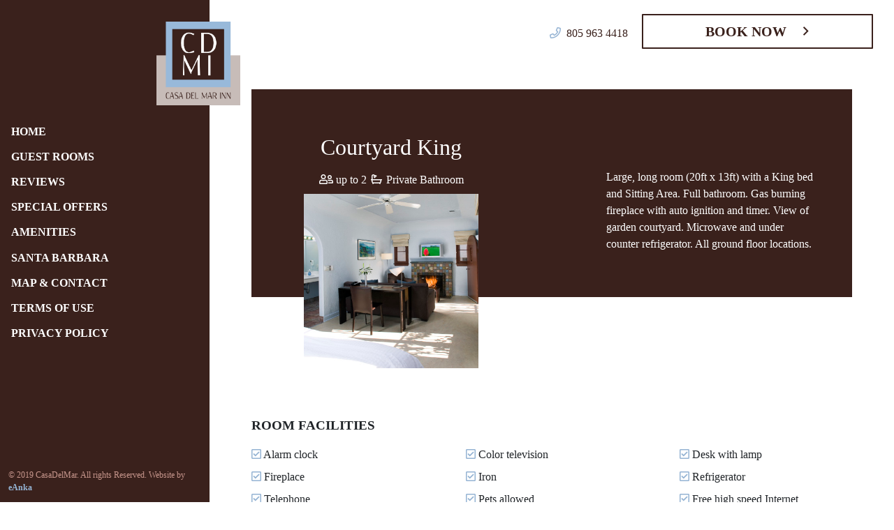

--- FILE ---
content_type: text/html; charset=UTF-8
request_url: https://casadelmar.com/guest-rooms/courtyard-king/
body_size: 4854
content:
<!DOCTYPE html>
<html lang="en-US" class="no-js">
<head>
    <meta charset="UTF-8">
    <meta name="viewport" content="width=device-width">
    <title> &raquo; Courtyard King</title>
    <link rel="stylesheet" href="https://casadelmar.com/wp-content/themes/cdm-new/style.css" />
    <link rel="shortcut icon" href="https://casadelmar.com/wp-content/themes/cdm-new/favicon.ico" type="image/x-icon">
    <link rel="icon" href="https://casadelmar.com/wp-content/themes/cdm-new/favicon.ico" type="image/x-icon">
    <meta name='robots' content='max-image-preview:large' />
	<style>img:is([sizes="auto" i], [sizes^="auto," i]) { contain-intrinsic-size: 3000px 1500px }</style>
	<link rel='stylesheet' id='wp-block-library-css' href='https://casadelmar.com/wp-includes/css/dist/block-library/style.min.css?ver=7bd18a15d269478306f0c13cddaa17d6' type='text/css' media='all' />
<style id='classic-theme-styles-inline-css' type='text/css'>
/*! This file is auto-generated */
.wp-block-button__link{color:#fff;background-color:#32373c;border-radius:9999px;box-shadow:none;text-decoration:none;padding:calc(.667em + 2px) calc(1.333em + 2px);font-size:1.125em}.wp-block-file__button{background:#32373c;color:#fff;text-decoration:none}
</style>
<style id='global-styles-inline-css' type='text/css'>
:root{--wp--preset--aspect-ratio--square: 1;--wp--preset--aspect-ratio--4-3: 4/3;--wp--preset--aspect-ratio--3-4: 3/4;--wp--preset--aspect-ratio--3-2: 3/2;--wp--preset--aspect-ratio--2-3: 2/3;--wp--preset--aspect-ratio--16-9: 16/9;--wp--preset--aspect-ratio--9-16: 9/16;--wp--preset--color--black: #000000;--wp--preset--color--cyan-bluish-gray: #abb8c3;--wp--preset--color--white: #ffffff;--wp--preset--color--pale-pink: #f78da7;--wp--preset--color--vivid-red: #cf2e2e;--wp--preset--color--luminous-vivid-orange: #ff6900;--wp--preset--color--luminous-vivid-amber: #fcb900;--wp--preset--color--light-green-cyan: #7bdcb5;--wp--preset--color--vivid-green-cyan: #00d084;--wp--preset--color--pale-cyan-blue: #8ed1fc;--wp--preset--color--vivid-cyan-blue: #0693e3;--wp--preset--color--vivid-purple: #9b51e0;--wp--preset--gradient--vivid-cyan-blue-to-vivid-purple: linear-gradient(135deg,rgba(6,147,227,1) 0%,rgb(155,81,224) 100%);--wp--preset--gradient--light-green-cyan-to-vivid-green-cyan: linear-gradient(135deg,rgb(122,220,180) 0%,rgb(0,208,130) 100%);--wp--preset--gradient--luminous-vivid-amber-to-luminous-vivid-orange: linear-gradient(135deg,rgba(252,185,0,1) 0%,rgba(255,105,0,1) 100%);--wp--preset--gradient--luminous-vivid-orange-to-vivid-red: linear-gradient(135deg,rgba(255,105,0,1) 0%,rgb(207,46,46) 100%);--wp--preset--gradient--very-light-gray-to-cyan-bluish-gray: linear-gradient(135deg,rgb(238,238,238) 0%,rgb(169,184,195) 100%);--wp--preset--gradient--cool-to-warm-spectrum: linear-gradient(135deg,rgb(74,234,220) 0%,rgb(151,120,209) 20%,rgb(207,42,186) 40%,rgb(238,44,130) 60%,rgb(251,105,98) 80%,rgb(254,248,76) 100%);--wp--preset--gradient--blush-light-purple: linear-gradient(135deg,rgb(255,206,236) 0%,rgb(152,150,240) 100%);--wp--preset--gradient--blush-bordeaux: linear-gradient(135deg,rgb(254,205,165) 0%,rgb(254,45,45) 50%,rgb(107,0,62) 100%);--wp--preset--gradient--luminous-dusk: linear-gradient(135deg,rgb(255,203,112) 0%,rgb(199,81,192) 50%,rgb(65,88,208) 100%);--wp--preset--gradient--pale-ocean: linear-gradient(135deg,rgb(255,245,203) 0%,rgb(182,227,212) 50%,rgb(51,167,181) 100%);--wp--preset--gradient--electric-grass: linear-gradient(135deg,rgb(202,248,128) 0%,rgb(113,206,126) 100%);--wp--preset--gradient--midnight: linear-gradient(135deg,rgb(2,3,129) 0%,rgb(40,116,252) 100%);--wp--preset--font-size--small: 13px;--wp--preset--font-size--medium: 20px;--wp--preset--font-size--large: 36px;--wp--preset--font-size--x-large: 42px;--wp--preset--spacing--20: 0.44rem;--wp--preset--spacing--30: 0.67rem;--wp--preset--spacing--40: 1rem;--wp--preset--spacing--50: 1.5rem;--wp--preset--spacing--60: 2.25rem;--wp--preset--spacing--70: 3.38rem;--wp--preset--spacing--80: 5.06rem;--wp--preset--shadow--natural: 6px 6px 9px rgba(0, 0, 0, 0.2);--wp--preset--shadow--deep: 12px 12px 50px rgba(0, 0, 0, 0.4);--wp--preset--shadow--sharp: 6px 6px 0px rgba(0, 0, 0, 0.2);--wp--preset--shadow--outlined: 6px 6px 0px -3px rgba(255, 255, 255, 1), 6px 6px rgba(0, 0, 0, 1);--wp--preset--shadow--crisp: 6px 6px 0px rgba(0, 0, 0, 1);}:where(.is-layout-flex){gap: 0.5em;}:where(.is-layout-grid){gap: 0.5em;}body .is-layout-flex{display: flex;}.is-layout-flex{flex-wrap: wrap;align-items: center;}.is-layout-flex > :is(*, div){margin: 0;}body .is-layout-grid{display: grid;}.is-layout-grid > :is(*, div){margin: 0;}:where(.wp-block-columns.is-layout-flex){gap: 2em;}:where(.wp-block-columns.is-layout-grid){gap: 2em;}:where(.wp-block-post-template.is-layout-flex){gap: 1.25em;}:where(.wp-block-post-template.is-layout-grid){gap: 1.25em;}.has-black-color{color: var(--wp--preset--color--black) !important;}.has-cyan-bluish-gray-color{color: var(--wp--preset--color--cyan-bluish-gray) !important;}.has-white-color{color: var(--wp--preset--color--white) !important;}.has-pale-pink-color{color: var(--wp--preset--color--pale-pink) !important;}.has-vivid-red-color{color: var(--wp--preset--color--vivid-red) !important;}.has-luminous-vivid-orange-color{color: var(--wp--preset--color--luminous-vivid-orange) !important;}.has-luminous-vivid-amber-color{color: var(--wp--preset--color--luminous-vivid-amber) !important;}.has-light-green-cyan-color{color: var(--wp--preset--color--light-green-cyan) !important;}.has-vivid-green-cyan-color{color: var(--wp--preset--color--vivid-green-cyan) !important;}.has-pale-cyan-blue-color{color: var(--wp--preset--color--pale-cyan-blue) !important;}.has-vivid-cyan-blue-color{color: var(--wp--preset--color--vivid-cyan-blue) !important;}.has-vivid-purple-color{color: var(--wp--preset--color--vivid-purple) !important;}.has-black-background-color{background-color: var(--wp--preset--color--black) !important;}.has-cyan-bluish-gray-background-color{background-color: var(--wp--preset--color--cyan-bluish-gray) !important;}.has-white-background-color{background-color: var(--wp--preset--color--white) !important;}.has-pale-pink-background-color{background-color: var(--wp--preset--color--pale-pink) !important;}.has-vivid-red-background-color{background-color: var(--wp--preset--color--vivid-red) !important;}.has-luminous-vivid-orange-background-color{background-color: var(--wp--preset--color--luminous-vivid-orange) !important;}.has-luminous-vivid-amber-background-color{background-color: var(--wp--preset--color--luminous-vivid-amber) !important;}.has-light-green-cyan-background-color{background-color: var(--wp--preset--color--light-green-cyan) !important;}.has-vivid-green-cyan-background-color{background-color: var(--wp--preset--color--vivid-green-cyan) !important;}.has-pale-cyan-blue-background-color{background-color: var(--wp--preset--color--pale-cyan-blue) !important;}.has-vivid-cyan-blue-background-color{background-color: var(--wp--preset--color--vivid-cyan-blue) !important;}.has-vivid-purple-background-color{background-color: var(--wp--preset--color--vivid-purple) !important;}.has-black-border-color{border-color: var(--wp--preset--color--black) !important;}.has-cyan-bluish-gray-border-color{border-color: var(--wp--preset--color--cyan-bluish-gray) !important;}.has-white-border-color{border-color: var(--wp--preset--color--white) !important;}.has-pale-pink-border-color{border-color: var(--wp--preset--color--pale-pink) !important;}.has-vivid-red-border-color{border-color: var(--wp--preset--color--vivid-red) !important;}.has-luminous-vivid-orange-border-color{border-color: var(--wp--preset--color--luminous-vivid-orange) !important;}.has-luminous-vivid-amber-border-color{border-color: var(--wp--preset--color--luminous-vivid-amber) !important;}.has-light-green-cyan-border-color{border-color: var(--wp--preset--color--light-green-cyan) !important;}.has-vivid-green-cyan-border-color{border-color: var(--wp--preset--color--vivid-green-cyan) !important;}.has-pale-cyan-blue-border-color{border-color: var(--wp--preset--color--pale-cyan-blue) !important;}.has-vivid-cyan-blue-border-color{border-color: var(--wp--preset--color--vivid-cyan-blue) !important;}.has-vivid-purple-border-color{border-color: var(--wp--preset--color--vivid-purple) !important;}.has-vivid-cyan-blue-to-vivid-purple-gradient-background{background: var(--wp--preset--gradient--vivid-cyan-blue-to-vivid-purple) !important;}.has-light-green-cyan-to-vivid-green-cyan-gradient-background{background: var(--wp--preset--gradient--light-green-cyan-to-vivid-green-cyan) !important;}.has-luminous-vivid-amber-to-luminous-vivid-orange-gradient-background{background: var(--wp--preset--gradient--luminous-vivid-amber-to-luminous-vivid-orange) !important;}.has-luminous-vivid-orange-to-vivid-red-gradient-background{background: var(--wp--preset--gradient--luminous-vivid-orange-to-vivid-red) !important;}.has-very-light-gray-to-cyan-bluish-gray-gradient-background{background: var(--wp--preset--gradient--very-light-gray-to-cyan-bluish-gray) !important;}.has-cool-to-warm-spectrum-gradient-background{background: var(--wp--preset--gradient--cool-to-warm-spectrum) !important;}.has-blush-light-purple-gradient-background{background: var(--wp--preset--gradient--blush-light-purple) !important;}.has-blush-bordeaux-gradient-background{background: var(--wp--preset--gradient--blush-bordeaux) !important;}.has-luminous-dusk-gradient-background{background: var(--wp--preset--gradient--luminous-dusk) !important;}.has-pale-ocean-gradient-background{background: var(--wp--preset--gradient--pale-ocean) !important;}.has-electric-grass-gradient-background{background: var(--wp--preset--gradient--electric-grass) !important;}.has-midnight-gradient-background{background: var(--wp--preset--gradient--midnight) !important;}.has-small-font-size{font-size: var(--wp--preset--font-size--small) !important;}.has-medium-font-size{font-size: var(--wp--preset--font-size--medium) !important;}.has-large-font-size{font-size: var(--wp--preset--font-size--large) !important;}.has-x-large-font-size{font-size: var(--wp--preset--font-size--x-large) !important;}
:where(.wp-block-post-template.is-layout-flex){gap: 1.25em;}:where(.wp-block-post-template.is-layout-grid){gap: 1.25em;}
:where(.wp-block-columns.is-layout-flex){gap: 2em;}:where(.wp-block-columns.is-layout-grid){gap: 2em;}
:root :where(.wp-block-pullquote){font-size: 1.5em;line-height: 1.6;}
</style>
<script type="text/javascript" src="https://unpkg.com/vue@2.6.8/dist/vue.js?ver=7bd18a15d269478306f0c13cddaa17d6" id="vue-js"></script>
<link rel="https://api.w.org/" href="https://casadelmar.com/wp-json/" /><link rel="alternate" title="JSON" type="application/json" href="https://casadelmar.com/wp-json/wp/v2/room/38" /><link rel="canonical" href="https://casadelmar.com/guest-rooms/courtyard-king/" />
		<style type="text/css" id="wp-custom-css">
			.wp-block-gallery {
	display: none !important;
}		</style>
		</head>
<body data-rsssl=1 class="wp-singular room-template-default single single-room postid-38 wp-theme-cdm-new">
<div id="app">
<header id="site-header">
    <div class="wrapper clearfix">
       <div id="header-tools">
            <a href="https://hotels.cloudbeds.com/reservation/pSmmtr" class="btn btn-outline-light text-uppercase font-weight-bold" target="_blank">Book Now<i class="far fa-angle-right ml-4"></i></a>
            <div id="header-phones">
                <!--<div><i class="far fa-phone mr-2"></i></div>-->
                <div><i class="far fa-phone mr-2"></i>805 963 4418</div>
            </div>
        </div>
        <input type="checkbox" id="nav-trigger" class="d-none">
        <label id="nav-trigger-label" for="nav-trigger">
            <div class="bar"></div> <div class="bar"></div> <div class="bar"></div>
        </label>
        <div class="logo"><a href="#">
            <img src="https://casadelmar.com/wp-content/themes/cdm-new/images/logo.png" alt="Casa Del Mar Logo"></a>
        </div>
        <nav>
           <ul id="menu-main" class="main-menu"><li id="menu-item-24" class="menu-item menu-item-type-post_type menu-item-object-page menu-item-home menu-item-24"><a href="https://casadelmar.com/">Home</a></li>
<li id="menu-item-273" class="menu-item menu-item-type-custom menu-item-object-custom menu-item-273"><a href="https://casadelmar.com/guest-rooms/">Guest Rooms</a></li>
<li id="menu-item-274" class="menu-item menu-item-type-custom menu-item-object-custom menu-item-274"><a href="https://casadelmar.com/reviews/">Reviews</a></li>
<li id="menu-item-275" class="menu-item menu-item-type-custom menu-item-object-custom menu-item-275"><a href="https://casadelmar.com/offers/">Special Offers</a></li>
<li id="menu-item-23" class="menu-item menu-item-type-post_type menu-item-object-page menu-item-23"><a href="https://casadelmar.com/amenities/">Amenities</a></li>
<li id="menu-item-21" class="menu-item menu-item-type-post_type menu-item-object-page menu-item-21"><a href="https://casadelmar.com/santa-barbara/">Santa Barbara</a></li>
<li id="menu-item-18" class="menu-item menu-item-type-post_type menu-item-object-page menu-item-18"><a href="https://casadelmar.com/map-contact/">Map &#038; Contact</a></li>
<li id="menu-item-458" class="menu-item menu-item-type-post_type menu-item-object-page menu-item-458"><a href="https://casadelmar.com/terms-of-use/">Terms of Use</a></li>
<li id="menu-item-459" class="menu-item menu-item-type-post_type menu-item-object-page menu-item-459"><a href="https://casadelmar.com/privacy-policy/">Privacy Policy</a></li>
</ul>        </nav>
    </div>
</header><main id="swup" class="transition-fade">
    <div class="wrapper">
        <section class="d-none">
            <h2>Specialaaa</h2>
            <hello-world></hello-world>
        </section>
        <section>
            <div>
                <div class="container">
    <div class="roomSnippet odd mt-7">
   <div class="row">
       <div class="col-lg roomSnippet__heading">
           <div class="p-5">
               <h2 class="roomSnippet__title">Courtyard King</h2>
               <div class="roomSnippet__icons">
                   <i class="far fa-user-friends fa-fw"></i> up to 2                   <i class="far fa-bath fa-fw"></i> Private Bathroom
               </div>
               <div class="roomSnippet__image">
                    <img
                        src="https://casadelmar.com/wp-content/uploads/2015/10/Casa-del-Mar6-copy-650x432.jpg"
                        srcset="https://casadelmar.com/wp-content/uploads/2015/10/Casa-del-Mar6-copy-650x432.jpg 650w, https://casadelmar.com/wp-content/uploads/2015/10/Casa-del-Mar6-copy-1024x681.jpg 1024w, https://casadelmar.com/wp-content/uploads/2015/10/Casa-del-Mar6-copy.jpg 4064w"
                        sizes="(max-width: 250px) 250px,
                               (max-width: 1200px) 300px,
                               400px"
                        alt="Courtyard King" class="w-100"/>
                </div>
           </div>
       </div>
       <div class="col-lg roomSnippet__content">
           <div class="px-5 pt-0 pb-6 py-lg-5">
               
<p>Large, long room (20ft x 13ft) with a King bed and Sitting Area. Full bathroom. Gas burning fireplace with auto ignition and timer. View of garden courtyard. Microwave and under counter refrigerator. All ground floor locations.</p>



<figure class="wp-block-gallery has-nested-images columns-default is-cropped wp-block-gallery-1 is-layout-flex wp-block-gallery-is-layout-flex">
<figure class="wp-block-image size-large"><img fetchpriority="high" decoding="async" width="2500" height="1875" data-id="360" src="https://casadelmar.com/wp-content/uploads/2022/05/CK1.jpg" alt="" class="wp-image-360" srcset="https://casadelmar.com/wp-content/uploads/2022/05/CK1.jpg 2500w, https://casadelmar.com/wp-content/uploads/2022/05/CK1-650x488.jpg 650w, https://casadelmar.com/wp-content/uploads/2022/05/CK1-1024x768.jpg 1024w, https://casadelmar.com/wp-content/uploads/2022/05/CK1-1536x1152.jpg 1536w, https://casadelmar.com/wp-content/uploads/2022/05/CK1-2048x1536.jpg 2048w" sizes="(max-width: 2500px) 100vw, 2500px" /></figure>



<figure class="wp-block-image size-large"><img decoding="async" width="2500" height="1875" data-id="359" src="https://casadelmar.com/wp-content/uploads/2022/05/CK2.jpg" alt="" class="wp-image-359" srcset="https://casadelmar.com/wp-content/uploads/2022/05/CK2.jpg 2500w, https://casadelmar.com/wp-content/uploads/2022/05/CK2-650x488.jpg 650w, https://casadelmar.com/wp-content/uploads/2022/05/CK2-1024x768.jpg 1024w, https://casadelmar.com/wp-content/uploads/2022/05/CK2-1536x1152.jpg 1536w, https://casadelmar.com/wp-content/uploads/2022/05/CK2-2048x1536.jpg 2048w" sizes="(max-width: 2500px) 100vw, 2500px" /></figure>



<figure class="wp-block-image size-large"><img decoding="async" width="2500" height="1875" data-id="358" src="https://casadelmar.com/wp-content/uploads/2022/05/CK3.jpg" alt="" class="wp-image-358" srcset="https://casadelmar.com/wp-content/uploads/2022/05/CK3.jpg 2500w, https://casadelmar.com/wp-content/uploads/2022/05/CK3-650x488.jpg 650w, https://casadelmar.com/wp-content/uploads/2022/05/CK3-1024x768.jpg 1024w, https://casadelmar.com/wp-content/uploads/2022/05/CK3-1536x1152.jpg 1536w, https://casadelmar.com/wp-content/uploads/2022/05/CK3-2048x1536.jpg 2048w" sizes="(max-width: 2500px) 100vw, 2500px" /></figure>



<figure class="wp-block-image size-large"><img loading="lazy" decoding="async" width="2500" height="1875" data-id="357" src="https://casadelmar.com/wp-content/uploads/2022/05/CK4.jpg" alt="" class="wp-image-357" srcset="https://casadelmar.com/wp-content/uploads/2022/05/CK4.jpg 2500w, https://casadelmar.com/wp-content/uploads/2022/05/CK4-650x488.jpg 650w, https://casadelmar.com/wp-content/uploads/2022/05/CK4-1024x768.jpg 1024w, https://casadelmar.com/wp-content/uploads/2022/05/CK4-1536x1152.jpg 1536w, https://casadelmar.com/wp-content/uploads/2022/05/CK4-2048x1536.jpg 2048w" sizes="auto, (max-width: 2500px) 100vw, 2500px" /></figure>



<figure class="wp-block-image size-large"><img loading="lazy" decoding="async" width="1875" height="2500" data-id="356" src="https://casadelmar.com/wp-content/uploads/2022/05/CK6.jpg" alt="" class="wp-image-356" srcset="https://casadelmar.com/wp-content/uploads/2022/05/CK6.jpg 1875w, https://casadelmar.com/wp-content/uploads/2022/05/CK6-488x650.jpg 488w, https://casadelmar.com/wp-content/uploads/2022/05/CK6-768x1024.jpg 768w, https://casadelmar.com/wp-content/uploads/2022/05/CK6-1152x1536.jpg 1152w, https://casadelmar.com/wp-content/uploads/2022/05/CK6-1536x2048.jpg 1536w" sizes="auto, (max-width: 1875px) 100vw, 1875px" /></figure>



<figure class="wp-block-image size-large"><img loading="lazy" decoding="async" width="1875" height="2500" data-id="355" src="https://casadelmar.com/wp-content/uploads/2022/05/CK7.jpg" alt="" class="wp-image-355" srcset="https://casadelmar.com/wp-content/uploads/2022/05/CK7.jpg 1875w, https://casadelmar.com/wp-content/uploads/2022/05/CK7-488x650.jpg 488w, https://casadelmar.com/wp-content/uploads/2022/05/CK7-768x1024.jpg 768w, https://casadelmar.com/wp-content/uploads/2022/05/CK7-1152x1536.jpg 1152w, https://casadelmar.com/wp-content/uploads/2022/05/CK7-1536x2048.jpg 1536w" sizes="auto, (max-width: 1875px) 100vw, 1875px" /></figure>



<figure class="wp-block-image size-large"><img loading="lazy" decoding="async" width="2500" height="1667" data-id="354" src="https://casadelmar.com/wp-content/uploads/2022/05/CK8.jpg" alt="" class="wp-image-354" srcset="https://casadelmar.com/wp-content/uploads/2022/05/CK8.jpg 2500w, https://casadelmar.com/wp-content/uploads/2022/05/CK8-650x433.jpg 650w, https://casadelmar.com/wp-content/uploads/2022/05/CK8-1024x683.jpg 1024w, https://casadelmar.com/wp-content/uploads/2022/05/CK8-1536x1024.jpg 1536w, https://casadelmar.com/wp-content/uploads/2022/05/CK8-2048x1366.jpg 2048w" sizes="auto, (max-width: 2500px) 100vw, 2500px" /></figure>



<figure class="wp-block-image size-large"><img loading="lazy" decoding="async" width="2500" height="1875" data-id="353" src="https://casadelmar.com/wp-content/uploads/2022/05/CK9.jpg" alt="" class="wp-image-353" srcset="https://casadelmar.com/wp-content/uploads/2022/05/CK9.jpg 2500w, https://casadelmar.com/wp-content/uploads/2022/05/CK9-650x488.jpg 650w, https://casadelmar.com/wp-content/uploads/2022/05/CK9-1024x768.jpg 1024w, https://casadelmar.com/wp-content/uploads/2022/05/CK9-1536x1152.jpg 1536w, https://casadelmar.com/wp-content/uploads/2022/05/CK9-2048x1536.jpg 2048w" sizes="auto, (max-width: 2500px) 100vw, 2500px" /></figure>



<figure class="wp-block-image size-large"><img loading="lazy" decoding="async" width="2500" height="1875" data-id="352" src="https://casadelmar.com/wp-content/uploads/2022/05/CK10.jpg" alt="" class="wp-image-352" srcset="https://casadelmar.com/wp-content/uploads/2022/05/CK10.jpg 2500w, https://casadelmar.com/wp-content/uploads/2022/05/CK10-650x488.jpg 650w, https://casadelmar.com/wp-content/uploads/2022/05/CK10-1024x768.jpg 1024w, https://casadelmar.com/wp-content/uploads/2022/05/CK10-1536x1152.jpg 1536w, https://casadelmar.com/wp-content/uploads/2022/05/CK10-2048x1536.jpg 2048w" sizes="auto, (max-width: 2500px) 100vw, 2500px" /></figure>



<figure class="wp-block-image size-large"><img loading="lazy" decoding="async" width="2500" height="1875" data-id="351" src="https://casadelmar.com/wp-content/uploads/2022/05/CK11.jpg" alt="" class="wp-image-351" srcset="https://casadelmar.com/wp-content/uploads/2022/05/CK11.jpg 2500w, https://casadelmar.com/wp-content/uploads/2022/05/CK11-650x488.jpg 650w, https://casadelmar.com/wp-content/uploads/2022/05/CK11-1024x768.jpg 1024w, https://casadelmar.com/wp-content/uploads/2022/05/CK11-1536x1152.jpg 1536w, https://casadelmar.com/wp-content/uploads/2022/05/CK11-2048x1536.jpg 2048w" sizes="auto, (max-width: 2500px) 100vw, 2500px" /></figure>
</figure>
                         </div>
       </div>
   </div>
</div>
    <div class="roomFacilities">
        <div class="font-weight-bold text-uppercase pb-3" style="font-size: 1.2em">Room Facilities</div>
        <div class="row flex-wrap">
                            <div class="col-sm-6 col-lg-4 col-xl-3 text-nowrap pb-2"><i class="far fa-check-square" style="color: #94b3d3;"></i> Alarm clock</div>
                            <div class="col-sm-6 col-lg-4 col-xl-3 text-nowrap pb-2"><i class="far fa-check-square" style="color: #94b3d3;"></i> Color television</div>
                            <div class="col-sm-6 col-lg-4 col-xl-3 text-nowrap pb-2"><i class="far fa-check-square" style="color: #94b3d3;"></i> Desk with lamp</div>
                            <div class="col-sm-6 col-lg-4 col-xl-3 text-nowrap pb-2"><i class="far fa-check-square" style="color: #94b3d3;"></i> Fireplace</div>
                            <div class="col-sm-6 col-lg-4 col-xl-3 text-nowrap pb-2"><i class="far fa-check-square" style="color: #94b3d3;"></i> Iron</div>
                            <div class="col-sm-6 col-lg-4 col-xl-3 text-nowrap pb-2"><i class="far fa-check-square" style="color: #94b3d3;"></i> Refrigerator</div>
                            <div class="col-sm-6 col-lg-4 col-xl-3 text-nowrap pb-2"><i class="far fa-check-square" style="color: #94b3d3;"></i> Telephone</div>
                            <div class="col-sm-6 col-lg-4 col-xl-3 text-nowrap pb-2"><i class="far fa-check-square" style="color: #94b3d3;"></i> Pets allowed</div>
                            <div class="col-sm-6 col-lg-4 col-xl-3 text-nowrap pb-2"><i class="far fa-check-square" style="color: #94b3d3;"></i> Free high speed Internet</div>
                            <div class="col-sm-6 col-lg-4 col-xl-3 text-nowrap pb-2"><i class="far fa-check-square" style="color: #94b3d3;"></i> Hairdryer</div>
                    </div>
    </div>
</div>                
<div id="comments-area">

	
</div><!-- #comments -->
                <div class="posts-navigation">
                                                       </div>
            </div>
                    </section>
    </div>
</main>
<footer>
    <div class="wrapper">
            &copy; 2019 CasaDelMar. All rights Reserved. Website by <a href="https://eanka.com">eAnka</a>
    </div>
</footer>
</div><!-- End of app div -->
<div id="cdmPageSwap">
    <div class="cdmiPreloader">
       <div class="cdmiPreloader__holder">
           <div class="cdmiPreloader__square">
               <div class="cdmiPreloader__letter">C</div>
               <div class="cdmiPreloader__letter">D</div>
               <div class="cdmiPreloader__letter">M</div>
               <div class="cdmiPreloader__letter">I</div>
           </div>
       </div>
   </div>
</div>
<script type="speculationrules">
{"prefetch":[{"source":"document","where":{"and":[{"href_matches":"\/*"},{"not":{"href_matches":["\/wp-*.php","\/wp-admin\/*","\/wp-content\/uploads\/*","\/wp-content\/*","\/wp-content\/plugins\/*","\/wp-content\/themes\/cdm-new\/*","\/*\\?(.+)"]}},{"not":{"selector_matches":"a[rel~=\"nofollow\"]"}},{"not":{"selector_matches":".no-prefetch, .no-prefetch a"}}]},"eagerness":"conservative"}]}
</script>
<style id='core-block-supports-inline-css' type='text/css'>
.wp-block-gallery.wp-block-gallery-1{--wp--style--unstable-gallery-gap:var( --wp--style--gallery-gap-default, var( --gallery-block--gutter-size, var( --wp--style--block-gap, 0.5em ) ) );gap:var( --wp--style--gallery-gap-default, var( --gallery-block--gutter-size, var( --wp--style--block-gap, 0.5em ) ) );}
</style>
<script type="text/javascript" src="https://casadelmar.com/wp-content/themes/cdm-new/js/set-captcha-ready.js?ver=1.1.02" id="captcha_callback-js"></script>
<script type="text/javascript" src="https://www.google.com/recaptcha/api.js?onload=setCaptchaReady&amp;render=explicit&amp;ver=1.1.02" id="google_recaptcha-js"></script>
<script type="text/javascript" id="cdm_main-js-extra">
/* <![CDATA[ */
var themeVars = {"home":"https:\/\/casadelmar.com","themedir":"https:\/\/casadelmar.com\/wp-content\/themes\/cdm-new","nonce":"e15c19d729"};
/* ]]> */
</script>
<script type="text/javascript" src="https://casadelmar.com/wp-content/themes/cdm-new/js/main.js?ver=1.1.02" id="cdm_main-js"></script>
</body>
</html>

--- FILE ---
content_type: text/css
request_url: https://casadelmar.com/wp-content/themes/cdm-new/style.css
body_size: 2
content:
/*
Theme Name: Casa Del Mar
Theme URI: https://casadelmar.com/
Author: eAnka
Author URI: https://eanka.com/
Description: Custom Wordpress Theme for Casa Del Mar
Version: 2.45
License: Private
Text Domain: casadelmar
*/
@import 'css/style.css';


--- FILE ---
content_type: text/javascript
request_url: https://casadelmar.com/wp-content/themes/cdm-new/js/set-captcha-ready.js?ver=1.1.02
body_size: -87
content:
window.setCaptchaReady = function () {
    window.captchaReady = true
    console.log('captcha is ready')
}

--- FILE ---
content_type: text/javascript
request_url: https://casadelmar.com/wp-content/themes/cdm-new/js/main.js?ver=1.1.02
body_size: 21652
content:
!function i(s,a,c){function u(t,e){if(!a[t]){if(!s[t]){var n="function"==typeof require&&require;if(!e&&n)return n(t,!0);if(l)return l(t,!0);var o=new Error("Cannot find module '"+t+"'");throw o.code="MODULE_NOT_FOUND",o}var r=a[t]={exports:{}};s[t][0].call(r.exports,function(e){return u(s[t][1][e]||e)},r,r.exports,i,s,a,c)}return a[t].exports}for(var l="function"==typeof require&&require,e=0;e<c.length;e++)u(c[e]);return u}({1:[function(e,t,n){t.exports={default:e("core-js/library/fn/object/assign"),__esModule:!0}},{"core-js/library/fn/object/assign":5}],2:[function(e,t,n){t.exports={default:e("core-js/library/fn/symbol"),__esModule:!0}},{"core-js/library/fn/symbol":6}],3:[function(e,t,n){t.exports={default:e("core-js/library/fn/symbol/iterator"),__esModule:!0}},{"core-js/library/fn/symbol/iterator":7}],4:[function(e,t,n){"use strict";n.__esModule=!0;var o=s(e("../core-js/symbol/iterator")),r=s(e("../core-js/symbol")),i="function"==typeof r.default&&"symbol"==typeof o.default?function(e){return typeof e}:function(e){return e&&"function"==typeof r.default&&e.constructor===r.default&&e!==r.default.prototype?"symbol":typeof e};function s(e){return e&&e.__esModule?e:{default:e}}n.default="function"==typeof r.default&&"symbol"===i(o.default)?function(e){return void 0===e?"undefined":i(e)}:function(e){return e&&"function"==typeof r.default&&e.constructor===r.default&&e!==r.default.prototype?"symbol":void 0===e?"undefined":i(e)}},{"../core-js/symbol":2,"../core-js/symbol/iterator":3}],5:[function(e,t,n){e("../../modules/es6.object.assign"),t.exports=e("../../modules/_core").Object.assign},{"../../modules/_core":13,"../../modules/es6.object.assign":65}],6:[function(e,t,n){e("../../modules/es6.symbol"),e("../../modules/es6.object.to-string"),e("../../modules/es7.symbol.async-iterator"),e("../../modules/es7.symbol.observable"),t.exports=e("../../modules/_core").Symbol},{"../../modules/_core":13,"../../modules/es6.object.to-string":66,"../../modules/es6.symbol":68,"../../modules/es7.symbol.async-iterator":69,"../../modules/es7.symbol.observable":70}],7:[function(e,t,n){e("../../modules/es6.string.iterator"),e("../../modules/web.dom.iterable"),t.exports=e("../../modules/_wks-ext").f("iterator")},{"../../modules/_wks-ext":62,"../../modules/es6.string.iterator":67,"../../modules/web.dom.iterable":71}],8:[function(e,t,n){t.exports=function(e){if("function"!=typeof e)throw TypeError(e+" is not a function!");return e}},{}],9:[function(e,t,n){t.exports=function(){}},{}],10:[function(e,t,n){var o=e("./_is-object");t.exports=function(e){if(!o(e))throw TypeError(e+" is not an object!");return e}},{"./_is-object":29}],11:[function(e,t,n){var c=e("./_to-iobject"),u=e("./_to-length"),l=e("./_to-absolute-index");t.exports=function(a){return function(e,t,n){var o,r=c(e),i=u(r.length),s=l(n,i);if(a&&t!=t){for(;s<i;)if((o=r[s++])!=o)return!0}else for(;s<i;s++)if((a||s in r)&&r[s]===t)return a||s||0;return!a&&-1}}},{"./_to-absolute-index":54,"./_to-iobject":56,"./_to-length":57}],12:[function(e,t,n){var o={}.toString;t.exports=function(e){return o.call(e).slice(8,-1)}},{}],13:[function(e,t,n){var o=t.exports={version:"2.6.6"};"number"==typeof __e&&(__e=o)},{}],14:[function(e,t,n){var i=e("./_a-function");t.exports=function(o,r,e){if(i(o),void 0===r)return o;switch(e){case 1:return function(e){return o.call(r,e)};case 2:return function(e,t){return o.call(r,e,t)};case 3:return function(e,t,n){return o.call(r,e,t,n)}}return function(){return o.apply(r,arguments)}}},{"./_a-function":8}],15:[function(e,t,n){t.exports=function(e){if(null==e)throw TypeError("Can't call method on  "+e);return e}},{}],16:[function(e,t,n){t.exports=!e("./_fails")(function(){return 7!=Object.defineProperty({},"a",{get:function(){return 7}}).a})},{"./_fails":21}],17:[function(e,t,n){var o=e("./_is-object"),r=e("./_global").document,i=o(r)&&o(r.createElement);t.exports=function(e){return i?r.createElement(e):{}}},{"./_global":22,"./_is-object":29}],18:[function(e,t,n){t.exports="constructor,hasOwnProperty,isPrototypeOf,propertyIsEnumerable,toLocaleString,toString,valueOf".split(",")},{}],19:[function(e,t,n){var a=e("./_object-keys"),c=e("./_object-gops"),u=e("./_object-pie");t.exports=function(e){var t=a(e),n=c.f;if(n)for(var o,r=n(e),i=u.f,s=0;r.length>s;)i.call(e,o=r[s++])&&t.push(o);return t}},{"./_object-gops":43,"./_object-keys":46,"./_object-pie":47}],20:[function(e,t,n){var m=e("./_global"),g=e("./_core"),v=e("./_ctx"),_=e("./_hide"),y=e("./_has"),b=function(e,t,n){var o,r,i,s=e&b.F,a=e&b.G,c=e&b.S,u=e&b.P,l=e&b.B,f=e&b.W,d=a?g:g[t]||(g[t]={}),p=d.prototype,h=a?m:c?m[t]:(m[t]||{}).prototype;for(o in a&&(n=t),n)(r=!s&&h&&void 0!==h[o])&&y(d,o)||(i=r?h[o]:n[o],d[o]=a&&"function"!=typeof h[o]?n[o]:l&&r?v(i,m):f&&h[o]==i?function(o){function e(e,t,n){if(this instanceof o){switch(arguments.length){case 0:return new o;case 1:return new o(e);case 2:return new o(e,t)}return new o(e,t,n)}return o.apply(this,arguments)}return e.prototype=o.prototype,e}(i):u&&"function"==typeof i?v(Function.call,i):i,u&&((d.virtual||(d.virtual={}))[o]=i,e&b.R&&p&&!p[o]&&_(p,o,i)))};b.F=1,b.G=2,b.S=4,b.P=8,b.B=16,b.W=32,b.U=64,b.R=128,t.exports=b},{"./_core":13,"./_ctx":14,"./_global":22,"./_has":23,"./_hide":24}],21:[function(e,t,n){t.exports=function(e){try{return!!e()}catch(e){return!0}}},{}],22:[function(e,t,n){var o=t.exports="undefined"!=typeof window&&window.Math==Math?window:"undefined"!=typeof self&&self.Math==Math?self:Function("return this")();"number"==typeof __g&&(__g=o)},{}],23:[function(e,t,n){var o={}.hasOwnProperty;t.exports=function(e,t){return o.call(e,t)}},{}],24:[function(e,t,n){var o=e("./_object-dp"),r=e("./_property-desc");t.exports=e("./_descriptors")?function(e,t,n){return o.f(e,t,r(1,n))}:function(e,t,n){return e[t]=n,e}},{"./_descriptors":16,"./_object-dp":38,"./_property-desc":48}],25:[function(e,t,n){var o=e("./_global").document;t.exports=o&&o.documentElement},{"./_global":22}],26:[function(e,t,n){t.exports=!e("./_descriptors")&&!e("./_fails")(function(){return 7!=Object.defineProperty(e("./_dom-create")("div"),"a",{get:function(){return 7}}).a})},{"./_descriptors":16,"./_dom-create":17,"./_fails":21}],27:[function(e,t,n){var o=e("./_cof");t.exports=Object("z").propertyIsEnumerable(0)?Object:function(e){return"String"==o(e)?e.split(""):Object(e)}},{"./_cof":12}],28:[function(e,t,n){var o=e("./_cof");t.exports=Array.isArray||function(e){return"Array"==o(e)}},{"./_cof":12}],29:[function(e,t,n){t.exports=function(e){return"object"==typeof e?null!==e:"function"==typeof e}},{}],30:[function(e,t,n){"use strict";var o=e("./_object-create"),r=e("./_property-desc"),i=e("./_set-to-string-tag"),s={};e("./_hide")(s,e("./_wks")("iterator"),function(){return this}),t.exports=function(e,t,n){e.prototype=o(s,{next:r(1,n)}),i(e,t+" Iterator")}},{"./_hide":24,"./_object-create":37,"./_property-desc":48,"./_set-to-string-tag":50,"./_wks":63}],31:[function(e,t,n){"use strict";function y(){return this}var b=e("./_library"),w=e("./_export"),x=e("./_redefine"),j=e("./_hide"),k=e("./_iterators"),E=e("./_iter-create"),S=e("./_set-to-string-tag"),P=e("./_object-gpo"),C=e("./_wks")("iterator"),T=!([].keys&&"next"in[].keys());t.exports=function(e,t,n,o,r,i,s){E(n,t,o);function a(e){if(!T&&e in h)return h[e];switch(e){case"keys":case"values":return function(){return new n(this,e)}}return function(){return new n(this,e)}}var c,u,l,f=t+" Iterator",d="values"==r,p=!1,h=e.prototype,m=h[C]||h["@@iterator"]||r&&h[r],g=m||a(r),v=r?d?a("entries"):g:void 0,_="Array"==t&&h.entries||m;if(_&&(l=P(_.call(new e)))!==Object.prototype&&l.next&&(S(l,f,!0),b||"function"==typeof l[C]||j(l,C,y)),d&&m&&"values"!==m.name&&(p=!0,g=function(){return m.call(this)}),b&&!s||!T&&!p&&h[C]||j(h,C,g),k[t]=g,k[f]=y,r)if(c={values:d?g:a("values"),keys:i?g:a("keys"),entries:v},s)for(u in c)u in h||x(h,u,c[u]);else w(w.P+w.F*(T||p),t,c);return c}},{"./_export":20,"./_hide":24,"./_iter-create":30,"./_iterators":33,"./_library":34,"./_object-gpo":44,"./_redefine":49,"./_set-to-string-tag":50,"./_wks":63}],32:[function(e,t,n){t.exports=function(e,t){return{value:t,done:!!e}}},{}],33:[function(e,t,n){t.exports={}},{}],34:[function(e,t,n){t.exports=!0},{}],35:[function(e,t,n){function o(e){a(e,r,{value:{i:"O"+ ++c,w:{}}})}var r=e("./_uid")("meta"),i=e("./_is-object"),s=e("./_has"),a=e("./_object-dp").f,c=0,u=Object.isExtensible||function(){return!0},l=!e("./_fails")(function(){return u(Object.preventExtensions({}))}),f=t.exports={KEY:r,NEED:!1,fastKey:function(e,t){if(!i(e))return"symbol"==typeof e?e:("string"==typeof e?"S":"P")+e;if(!s(e,r)){if(!u(e))return"F";if(!t)return"E";o(e)}return e[r].i},getWeak:function(e,t){if(!s(e,r)){if(!u(e))return!0;if(!t)return!1;o(e)}return e[r].w},onFreeze:function(e){return l&&f.NEED&&u(e)&&!s(e,r)&&o(e),e}}},{"./_fails":21,"./_has":23,"./_is-object":29,"./_object-dp":38,"./_uid":60}],36:[function(e,t,n){"use strict";var d=e("./_object-keys"),p=e("./_object-gops"),h=e("./_object-pie"),m=e("./_to-object"),g=e("./_iobject"),r=Object.assign;t.exports=!r||e("./_fails")(function(){var e={},t={},n=Symbol(),o="abcdefghijklmnopqrst";return e[n]=7,o.split("").forEach(function(e){t[e]=e}),7!=r({},e)[n]||Object.keys(r({},t)).join("")!=o})?function(e,t){for(var n=m(e),o=arguments.length,r=1,i=p.f,s=h.f;r<o;)for(var a,c=g(arguments[r++]),u=i?d(c).concat(i(c)):d(c),l=u.length,f=0;f<l;)s.call(c,a=u[f++])&&(n[a]=c[a]);return n}:r},{"./_fails":21,"./_iobject":27,"./_object-gops":43,"./_object-keys":46,"./_object-pie":47,"./_to-object":58}],37:[function(o,e,t){function r(){}var i=o("./_an-object"),s=o("./_object-dps"),a=o("./_enum-bug-keys"),c=o("./_shared-key")("IE_PROTO"),u=function(){var e,t=o("./_dom-create")("iframe"),n=a.length;for(t.style.display="none",o("./_html").appendChild(t),t.src="javascript:",(e=t.contentWindow.document).open(),e.write("<script>document.F=Object<\/script>"),e.close(),u=e.F;n--;)delete u.prototype[a[n]];return u()};e.exports=Object.create||function(e,t){var n;return null!==e?(r.prototype=i(e),n=new r,r.prototype=null,n[c]=e):n=u(),void 0===t?n:s(n,t)}},{"./_an-object":10,"./_dom-create":17,"./_enum-bug-keys":18,"./_html":25,"./_object-dps":39,"./_shared-key":51}],38:[function(e,t,n){var o=e("./_an-object"),r=e("./_ie8-dom-define"),i=e("./_to-primitive"),s=Object.defineProperty;n.f=e("./_descriptors")?Object.defineProperty:function(e,t,n){if(o(e),t=i(t,!0),o(n),r)try{return s(e,t,n)}catch(e){}if("get"in n||"set"in n)throw TypeError("Accessors not supported!");return"value"in n&&(e[t]=n.value),e}},{"./_an-object":10,"./_descriptors":16,"./_ie8-dom-define":26,"./_to-primitive":59}],39:[function(e,t,n){var s=e("./_object-dp"),a=e("./_an-object"),c=e("./_object-keys");t.exports=e("./_descriptors")?Object.defineProperties:function(e,t){a(e);for(var n,o=c(t),r=o.length,i=0;i<r;)s.f(e,n=o[i++],t[n]);return e}},{"./_an-object":10,"./_descriptors":16,"./_object-dp":38,"./_object-keys":46}],40:[function(e,t,n){var o=e("./_object-pie"),r=e("./_property-desc"),i=e("./_to-iobject"),s=e("./_to-primitive"),a=e("./_has"),c=e("./_ie8-dom-define"),u=Object.getOwnPropertyDescriptor;n.f=e("./_descriptors")?u:function(e,t){if(e=i(e),t=s(t,!0),c)try{return u(e,t)}catch(e){}if(a(e,t))return r(!o.f.call(e,t),e[t])}},{"./_descriptors":16,"./_has":23,"./_ie8-dom-define":26,"./_object-pie":47,"./_property-desc":48,"./_to-iobject":56,"./_to-primitive":59}],41:[function(e,t,n){var o=e("./_to-iobject"),r=e("./_object-gopn").f,i={}.toString,s="object"==typeof window&&window&&Object.getOwnPropertyNames?Object.getOwnPropertyNames(window):[];t.exports.f=function(e){return s&&"[object Window]"==i.call(e)?function(e){try{return r(e)}catch(e){return s.slice()}}(e):r(o(e))}},{"./_object-gopn":42,"./_to-iobject":56}],42:[function(e,t,n){var o=e("./_object-keys-internal"),r=e("./_enum-bug-keys").concat("length","prototype");n.f=Object.getOwnPropertyNames||function(e){return o(e,r)}},{"./_enum-bug-keys":18,"./_object-keys-internal":45}],43:[function(e,t,n){n.f=Object.getOwnPropertySymbols},{}],44:[function(e,t,n){var o=e("./_has"),r=e("./_to-object"),i=e("./_shared-key")("IE_PROTO"),s=Object.prototype;t.exports=Object.getPrototypeOf||function(e){return e=r(e),o(e,i)?e[i]:"function"==typeof e.constructor&&e instanceof e.constructor?e.constructor.prototype:e instanceof Object?s:null}},{"./_has":23,"./_shared-key":51,"./_to-object":58}],45:[function(e,t,n){var s=e("./_has"),a=e("./_to-iobject"),c=e("./_array-includes")(!1),u=e("./_shared-key")("IE_PROTO");t.exports=function(e,t){var n,o=a(e),r=0,i=[];for(n in o)n!=u&&s(o,n)&&i.push(n);for(;t.length>r;)s(o,n=t[r++])&&(~c(i,n)||i.push(n));return i}},{"./_array-includes":11,"./_has":23,"./_shared-key":51,"./_to-iobject":56}],46:[function(e,t,n){var o=e("./_object-keys-internal"),r=e("./_enum-bug-keys");t.exports=Object.keys||function(e){return o(e,r)}},{"./_enum-bug-keys":18,"./_object-keys-internal":45}],47:[function(e,t,n){n.f={}.propertyIsEnumerable},{}],48:[function(e,t,n){t.exports=function(e,t){return{enumerable:!(1&e),configurable:!(2&e),writable:!(4&e),value:t}}},{}],49:[function(e,t,n){t.exports=e("./_hide")},{"./_hide":24}],50:[function(e,t,n){var o=e("./_object-dp").f,r=e("./_has"),i=e("./_wks")("toStringTag");t.exports=function(e,t,n){e&&!r(e=n?e:e.prototype,i)&&o(e,i,{configurable:!0,value:t})}},{"./_has":23,"./_object-dp":38,"./_wks":63}],51:[function(e,t,n){var o=e("./_shared")("keys"),r=e("./_uid");t.exports=function(e){return o[e]||(o[e]=r(e))}},{"./_shared":52,"./_uid":60}],52:[function(e,t,n){var o=e("./_core"),r=e("./_global"),i=r["__core-js_shared__"]||(r["__core-js_shared__"]={});(t.exports=function(e,t){return i[e]||(i[e]=void 0!==t?t:{})})("versions",[]).push({version:o.version,mode:e("./_library")?"pure":"global",copyright:"© 2019 Denis Pushkarev (zloirock.ru)"})},{"./_core":13,"./_global":22,"./_library":34}],53:[function(e,t,n){var c=e("./_to-integer"),u=e("./_defined");t.exports=function(a){return function(e,t){var n,o,r=String(u(e)),i=c(t),s=r.length;return i<0||s<=i?a?"":void 0:(n=r.charCodeAt(i))<55296||56319<n||i+1===s||(o=r.charCodeAt(i+1))<56320||57343<o?a?r.charAt(i):n:a?r.slice(i,i+2):o-56320+(n-55296<<10)+65536}}},{"./_defined":15,"./_to-integer":55}],54:[function(e,t,n){var o=e("./_to-integer"),r=Math.max,i=Math.min;t.exports=function(e,t){return(e=o(e))<0?r(e+t,0):i(e,t)}},{"./_to-integer":55}],55:[function(e,t,n){var o=Math.ceil,r=Math.floor;t.exports=function(e){return isNaN(e=+e)?0:(0<e?r:o)(e)}},{}],56:[function(e,t,n){var o=e("./_iobject"),r=e("./_defined");t.exports=function(e){return o(r(e))}},{"./_defined":15,"./_iobject":27}],57:[function(e,t,n){var o=e("./_to-integer"),r=Math.min;t.exports=function(e){return 0<e?r(o(e),9007199254740991):0}},{"./_to-integer":55}],58:[function(e,t,n){var o=e("./_defined");t.exports=function(e){return Object(o(e))}},{"./_defined":15}],59:[function(e,t,n){var r=e("./_is-object");t.exports=function(e,t){if(!r(e))return e;var n,o;if(t&&"function"==typeof(n=e.toString)&&!r(o=n.call(e)))return o;if("function"==typeof(n=e.valueOf)&&!r(o=n.call(e)))return o;if(!t&&"function"==typeof(n=e.toString)&&!r(o=n.call(e)))return o;throw TypeError("Can't convert object to primitive value")}},{"./_is-object":29}],60:[function(e,t,n){var o=0,r=Math.random();t.exports=function(e){return"Symbol(".concat(void 0===e?"":e,")_",(++o+r).toString(36))}},{}],61:[function(e,t,n){var o=e("./_global"),r=e("./_core"),i=e("./_library"),s=e("./_wks-ext"),a=e("./_object-dp").f;t.exports=function(e){var t=r.Symbol||(r.Symbol=i?{}:o.Symbol||{});"_"==e.charAt(0)||e in t||a(t,e,{value:s.f(e)})}},{"./_core":13,"./_global":22,"./_library":34,"./_object-dp":38,"./_wks-ext":62}],62:[function(e,t,n){n.f=e("./_wks")},{"./_wks":63}],63:[function(e,t,n){var o=e("./_shared")("wks"),r=e("./_uid"),i=e("./_global").Symbol,s="function"==typeof i;(t.exports=function(e){return o[e]||(o[e]=s&&i[e]||(s?i:r)("Symbol."+e))}).store=o},{"./_global":22,"./_shared":52,"./_uid":60}],64:[function(e,t,n){"use strict";var o=e("./_add-to-unscopables"),r=e("./_iter-step"),i=e("./_iterators"),s=e("./_to-iobject");t.exports=e("./_iter-define")(Array,"Array",function(e,t){this._t=s(e),this._i=0,this._k=t},function(){var e=this._t,t=this._k,n=this._i++;return!e||n>=e.length?(this._t=void 0,r(1)):r(0,"keys"==t?n:"values"==t?e[n]:[n,e[n]])},"values"),i.Arguments=i.Array,o("keys"),o("values"),o("entries")},{"./_add-to-unscopables":9,"./_iter-define":31,"./_iter-step":32,"./_iterators":33,"./_to-iobject":56}],65:[function(e,t,n){var o=e("./_export");o(o.S+o.F,"Object",{assign:e("./_object-assign")})},{"./_export":20,"./_object-assign":36}],66:[function(e,t,n){},{}],67:[function(e,t,n){"use strict";var o=e("./_string-at")(!0);e("./_iter-define")(String,"String",function(e){this._t=String(e),this._i=0},function(){var e,t=this._t,n=this._i;return n>=t.length?{value:void 0,done:!0}:(e=o(t,n),this._i+=e.length,{value:e,done:!1})})},{"./_iter-define":31,"./_string-at":53}],68:[function(e,t,n){"use strict";function o(e){var t=z[e]=T(F.prototype);return t._k=e,t}function r(e,t){k(e);for(var n,o=x(t=S(t)),r=0,i=o.length;r<i;)Z(e,n=o[r++],t[n]);return e}function i(e){var t=B.call(this,e=P(e,!0));return!(this===K&&l(z,e)&&!l(V,e))&&(!(t||!l(this,e)||!l(z,e)||l(this,U)&&this[U][e])||t)}function s(e,t){if(e=S(e),t=P(t,!0),e!==K||!l(z,t)||l(V,t)){var n=R(e,t);return!n||!l(z,t)||l(e,U)&&e[U][t]||(n.enumerable=!0),n}}function a(e){for(var t,n=N(S(e)),o=[],r=0;n.length>r;)l(z,t=n[r++])||t==U||t==h||o.push(t);return o}function c(e){for(var t,n=e===K,o=N(n?V:S(e)),r=[],i=0;o.length>i;)!l(z,t=o[i++])||n&&!l(K,t)||r.push(z[t]);return r}var u=e("./_global"),l=e("./_has"),f=e("./_descriptors"),d=e("./_export"),p=e("./_redefine"),h=e("./_meta").KEY,m=e("./_fails"),g=e("./_shared"),v=e("./_set-to-string-tag"),_=e("./_uid"),y=e("./_wks"),b=e("./_wks-ext"),w=e("./_wks-define"),x=e("./_enum-keys"),j=e("./_is-array"),k=e("./_an-object"),E=e("./_is-object"),S=e("./_to-iobject"),P=e("./_to-primitive"),C=e("./_property-desc"),T=e("./_object-create"),O=e("./_object-gopn-ext"),L=e("./_object-gopd"),A=e("./_object-dp"),M=e("./_object-keys"),R=L.f,H=A.f,N=O.f,F=u.Symbol,D=u.JSON,q=D&&D.stringify,U=y("_hidden"),I=y("toPrimitive"),B={}.propertyIsEnumerable,$=g("symbol-registry"),z=g("symbols"),V=g("op-symbols"),K=Object.prototype,W="function"==typeof F,G=u.QObject,J=!G||!G.prototype||!G.prototype.findChild,Y=f&&m(function(){return 7!=T(H({},"a",{get:function(){return H(this,"a",{value:7}).a}})).a})?function(e,t,n){var o=R(K,t);o&&delete K[t],H(e,t,n),o&&e!==K&&H(K,t,o)}:H,X=W&&"symbol"==typeof F.iterator?function(e){return"symbol"==typeof e}:function(e){return e instanceof F},Z=function(e,t,n){return e===K&&Z(V,t,n),k(e),t=P(t,!0),k(n),l(z,t)?(n.enumerable?(l(e,U)&&e[U][t]&&(e[U][t]=!1),n=T(n,{enumerable:C(0,!1)})):(l(e,U)||H(e,U,C(1,{})),e[U][t]=!0),Y(e,t,n)):H(e,t,n)};W||(p((F=function(){if(this instanceof F)throw TypeError("Symbol is not a constructor!");var t=_(0<arguments.length?arguments[0]:void 0),n=function(e){this===K&&n.call(V,e),l(this,U)&&l(this[U],t)&&(this[U][t]=!1),Y(this,t,C(1,e))};return f&&J&&Y(K,t,{configurable:!0,set:n}),o(t)}).prototype,"toString",function(){return this._k}),L.f=s,A.f=Z,e("./_object-gopn").f=O.f=a,e("./_object-pie").f=i,e("./_object-gops").f=c,f&&!e("./_library")&&p(K,"propertyIsEnumerable",i,!0),b.f=function(e){return o(y(e))}),d(d.G+d.W+d.F*!W,{Symbol:F});for(var Q="hasInstance,isConcatSpreadable,iterator,match,replace,search,species,split,toPrimitive,toStringTag,unscopables".split(","),ee=0;Q.length>ee;)y(Q[ee++]);for(var te=M(y.store),ne=0;te.length>ne;)w(te[ne++]);d(d.S+d.F*!W,"Symbol",{for:function(e){return l($,e+="")?$[e]:$[e]=F(e)},keyFor:function(e){if(!X(e))throw TypeError(e+" is not a symbol!");for(var t in $)if($[t]===e)return t},useSetter:function(){J=!0},useSimple:function(){J=!1}}),d(d.S+d.F*!W,"Object",{create:function(e,t){return void 0===t?T(e):r(T(e),t)},defineProperty:Z,defineProperties:r,getOwnPropertyDescriptor:s,getOwnPropertyNames:a,getOwnPropertySymbols:c}),D&&d(d.S+d.F*(!W||m(function(){var e=F();return"[null]"!=q([e])||"{}"!=q({a:e})||"{}"!=q(Object(e))})),"JSON",{stringify:function(e){for(var t,n,o=[e],r=1;arguments.length>r;)o.push(arguments[r++]);if(n=t=o[1],(E(t)||void 0!==e)&&!X(e))return j(t)||(t=function(e,t){if("function"==typeof n&&(t=n.call(this,e,t)),!X(t))return t}),o[1]=t,q.apply(D,o)}}),F.prototype[I]||e("./_hide")(F.prototype,I,F.prototype.valueOf),v(F,"Symbol"),v(Math,"Math",!0),v(u.JSON,"JSON",!0)},{"./_an-object":10,"./_descriptors":16,"./_enum-keys":19,"./_export":20,"./_fails":21,"./_global":22,"./_has":23,"./_hide":24,"./_is-array":28,"./_is-object":29,"./_library":34,"./_meta":35,"./_object-create":37,"./_object-dp":38,"./_object-gopd":40,"./_object-gopn":42,"./_object-gopn-ext":41,"./_object-gops":43,"./_object-keys":46,"./_object-pie":47,"./_property-desc":48,"./_redefine":49,"./_set-to-string-tag":50,"./_shared":52,"./_to-iobject":56,"./_to-primitive":59,"./_uid":60,"./_wks":63,"./_wks-define":61,"./_wks-ext":62}],69:[function(e,t,n){e("./_wks-define")("asyncIterator")},{"./_wks-define":61}],70:[function(e,t,n){e("./_wks-define")("observable")},{"./_wks-define":61}],71:[function(e,t,n){e("./es6.array.iterator");for(var o=e("./_global"),r=e("./_hide"),i=e("./_iterators"),s=e("./_wks")("toStringTag"),a="CSSRuleList,CSSStyleDeclaration,CSSValueList,ClientRectList,DOMRectList,DOMStringList,DOMTokenList,DataTransferItemList,FileList,HTMLAllCollection,HTMLCollection,HTMLFormElement,HTMLSelectElement,MediaList,MimeTypeArray,NamedNodeMap,NodeList,PaintRequestList,Plugin,PluginArray,SVGLengthList,SVGNumberList,SVGPathSegList,SVGPointList,SVGStringList,SVGTransformList,SourceBufferList,StyleSheetList,TextTrackCueList,TextTrackList,TouchList".split(","),c=0;c<a.length;c++){var u=a[c],l=o[u],f=l&&l.prototype;f&&!f[s]&&r(f,s,u),i[u]=i.Array}},{"./_global":22,"./_hide":24,"./_iterators":33,"./_wks":63,"./es6.array.iterator":64}],72:[function(e,t,n){if("undefined"!=typeof Element&&!Element.prototype.matches){var o=Element.prototype;o.matches=o.matchesSelector||o.mozMatchesSelector||o.msMatchesSelector||o.oMatchesSelector||o.webkitMatchesSelector}t.exports=function(e,t){for(;e&&9!==e.nodeType;){if("function"==typeof e.matches&&e.matches(t))return e;e=e.parentNode}}},{}],73:[function(e,t,n){var s=e("./closest");t.exports=function(e,t,n,o,r){var i=function(t,n,e,o){return function(e){e.delegateTarget=s(e.target,n),e.delegateTarget&&o.call(t,e)}}.apply(this,arguments);return e.addEventListener(n,i,r),{destroy:function(){e.removeEventListener(n,i,r)}}}},{"./closest":72}],74:[function(e,t,n){var o,r,i=t.exports={};function s(){throw new Error("setTimeout has not been defined")}function a(){throw new Error("clearTimeout has not been defined")}function c(t){if(o===setTimeout)return setTimeout(t,0);if((o===s||!o)&&setTimeout)return o=setTimeout,setTimeout(t,0);try{return o(t,0)}catch(e){try{return o.call(null,t,0)}catch(e){return o.call(this,t,0)}}}!function(){try{o="function"==typeof setTimeout?setTimeout:s}catch(e){o=s}try{r="function"==typeof clearTimeout?clearTimeout:a}catch(e){r=a}}();var u,l=[],f=!1,d=-1;function p(){f&&u&&(f=!1,u.length?l=u.concat(l):d=-1,l.length&&h())}function h(){if(!f){var e=c(p);f=!0;for(var t=l.length;t;){for(u=l,l=[];++d<t;)u&&u[d].run();d=-1,t=l.length}u=null,f=!1,function(t){if(r===clearTimeout)return clearTimeout(t);if((r===a||!r)&&clearTimeout)return r=clearTimeout,clearTimeout(t);try{r(t)}catch(e){try{return r.call(null,t)}catch(e){return r.call(this,t)}}}(e)}}function m(e,t){this.fun=e,this.array=t}function g(){}i.nextTick=function(e){var t=new Array(arguments.length-1);if(1<arguments.length)for(var n=1;n<arguments.length;n++)t[n-1]=arguments[n];l.push(new m(e,t)),1!==l.length||f||c(h)},m.prototype.run=function(){this.fun.apply(null,this.array)},i.title="browser",i.browser=!0,i.env={},i.argv=[],i.version="",i.versions={},i.on=g,i.addListener=g,i.once=g,i.off=g,i.removeListener=g,i.removeAllListeners=g,i.emit=g,i.prependListener=g,i.prependOnceListener=g,i.listeners=function(e){return[]},i.binding=function(e){throw new Error("process.binding is not supported")},i.cwd=function(){return"/"},i.chdir=function(e){throw new Error("process.chdir is not supported")},i.umask=function(){return 0}},{}],75:[function(e,t,n){"use strict";function o(e,t){for(var n=0;n<t.length;n++){var o=t[n];o.enumerable=o.enumerable||!1,o.configurable=!0,"value"in o&&(o.writable=!0),Object.defineProperty(e,o.key,o)}}Object.defineProperty(n,"__esModule",{value:!0});var r=(function(e,t,n){return t&&o(e.prototype,t),n&&o(e,n),e}(i,[{key:"cacheUrl",value:function(e,t){this.count++,e.url in this.pages==0&&(this.pages[e.url]=e),this.last=this.pages[e.url],t&&this.displayCache()}},{key:"getPage",value:function(e){return this.pages[e]}},{key:"displayCache",value:function(){for(var e in this.pages);}},{key:"exists",value:function(e){return e in this.pages}},{key:"empty",value:function(e){this.pages={},this.count=0,this.last=null}},{key:"remove",value:function(e){delete this.pages[e]}}]),i);function i(){!function(e,t){if(!(e instanceof i))throw new TypeError("Cannot call a class as a function")}(this),this.pages={},this.count=0,this.last=null}n.default=r},{}],76:[function(e,t,n){"use strict";function o(e,t){for(var n=0;n<t.length;n++){var o=t[n];o.enumerable=o.enumerable||!1,o.configurable=!0,"value"in o&&(o.writable=!0),Object.defineProperty(e,o.key,o)}}Object.defineProperty(n,"__esModule",{value:!0});var r=(function(e,t,n){return t&&o(e.prototype,t),n&&o(e,n),e}(i,[{key:"setPath",value:function(e){this.link.href=e}},{key:"getPath",value:function(){var e=this.link.pathname;return"/"!=e[0]&&(e="/"+e),e}},{key:"getAddress",value:function(){var e=this.link.pathname+this.link.search;return"/"!=e[0]&&(e="/"+e),e}},{key:"getHash",value:function(){return this.link.hash}}]),i);function i(){!function(e,t){if(!(e instanceof i))throw new TypeError("Cannot call a class as a function")}(this),this.link=document.createElement("a")}n.default=r},{}],77:[function(e,t,n){"use strict";Object.defineProperty(n,"__esModule",{value:!0});var o=Object.assign||function(e){for(var t=1;t<arguments.length;t++){var n=arguments[t];for(var o in n)Object.prototype.hasOwnProperty.call(n,o)&&(e[o]=n[o])}return e},r=function(e,t,n){return t&&C(e.prototype,t),n&&C(e,n),e},i=T(e("delegate")),s=T(e("./Cache")),c=T(e("./Link")),a=T(e("./transitionEnd")),u=T(e("./modules/request")),l=T(e("./modules/getDataFromHtml")),f=T(e("./modules/loadPage")),d=T(e("./modules/renderPage")),p=T(e("./modules/createState")),h=T(e("./modules/triggerEvent")),m=T(e("./modules/getUrl")),g=T(e("./modules/scrollTo")),v=T(e("./modules/classify")),_=T(e("./modules/doScrolling")),y=T(e("./modules/markSwupElements")),b=T(e("./modules/on")),w=T(e("./modules/off")),x=T(e("./modules/updateTransition")),j=T(e("./modules/preloadPage")),k=T(e("./modules/preloadPages")),E=T(e("./modules/usePlugin")),S=T(e("./modules/log")),P=e("./modules/utils");function C(e,t){for(var n=0;n<t.length;n++){var o=t[n];o.enumerable=o.enumerable||!1,o.configurable=!0,"value"in o&&(o.writable=!0),Object.defineProperty(e,o.key,o)}}function T(e){return e&&e.__esModule?e:{default:e}}var O=(r(L,[{key:"enable",value:function(){var t=this;if(this.options.support){if(!("pushState"in window.history))return;if(!(0,a.default)())return;if(this.transitionEndEvent=(0,a.default)(),"undefined"==typeof Promise||-1===Promise.toString().indexOf("[native code]"))return}this.delegatedListeners={},this.delegatedListeners.click=(0,i.default)(document,this.options.LINK_SELECTOR,"click",this.linkClickHandler.bind(this)),this.delegatedListeners.mouseover=(0,i.default)(document.body,this.options.LINK_SELECTOR,"mouseover",this.linkMouseoverHandler.bind(this)),this.delegatedListeners.formSubmit=(0,i.default)(document,this.options.FORM_SELECTOR,"submit",this.formSubmitHandler.bind(this)),window.addEventListener("popstate",this.popStateHandler.bind(this));var e=this.getDataFromHtml(document.documentElement.outerHTML);e.url=this.currentUrl,this.options.cache&&this.cache.cacheUrl(e,this.options.debugMode),this.markSwupElements(document.documentElement),this.options.plugins.forEach(function(e){return t.usePlugin(e)}),window.history.replaceState(Object.assign({},window.history.state,{url:window.location.href,random:Math.random(),source:"swup"}),document.title,window.location.href),this.options.animateHistoryBrowsing&&(window.history.scrollRestoration="manual"),this.triggerEvent("enabled"),document.documentElement.classList.add("swup-enabled"),this.triggerEvent("pageView"),this.preloadPages()}},{key:"destroy",value:function(){this.delegatedListeners.click.destroy(),this.delegatedListeners.mouseover.destroy(),window.removeEventListener("popstate",this.popStateHandler.bind(this)),this.cache.empty(),(0,P.queryAll)("[data-swup]").forEach(function(e){delete e.dataset.swup}),this.off(),this.triggerEvent("disabled"),document.documentElement.classList.remove("swup-enabled")}},{key:"linkClickHandler",value:function(e){if(e.metaKey||e.ctrlKey||e.shiftKey||e.altKey)this.triggerEvent("openPageInNewTab",e);else if(0===e.button){this.triggerEvent("clickLink",e);var t=new c.default;if(e.preventDefault(),t.setPath(e.delegateTarget.href),t.getAddress()==this.currentUrl||""==t.getAddress())if(""!=t.getHash()){this.triggerEvent("samePageWithHash",e);var n=document.querySelector(t.getHash());if(null!=n){if(this.options.scroll){var o=n.getBoundingClientRect().top+window.pageYOffset;this.scrollTo(document.body,o)}history.replaceState({url:t.getAddress()+t.getHash(),random:Math.random(),source:"swup"},document.title,t.getAddress()+t.getHash())}}else this.triggerEvent("samePage",e),this.options.scroll&&this.scrollTo(document.body,0,1);else{""!=t.getHash()&&(this.scrollToElement=t.getHash());var r=e.delegateTarget.dataset.swupTransition;this.loadPage({url:t.getAddress(),customTransition:r},!1)}}}},{key:"linkMouseoverHandler",value:function(i){var s=this;if(this.triggerEvent("hoverLink",i),this.options.preload){var a=new c.default;a.setPath(i.delegateTarget.href),a.getAddress()==this.currentUrl||this.cache.exists(a.getAddress())||null!=this.preloadPromise||(this.preloadPromise=new Promise(function(o,r){s.getPage({url:a.getAddress()},function(e,t){if(500===t.status)return s.triggerEvent("serverError",i),void r(a.getAddress());var n=s.getDataFromHtml(e,t);null!=n?(n.url=a.getAddress(),s.cache.cacheUrl(n,s.options.debugMode),s.triggerEvent("pagePreloaded",i),o(),s.preloadPromise=null):r(a.getAddress())})}),this.preloadPromise.route=a.getAddress())}}},{key:"formSubmitHandler",value:function(e){if(e.metaKey)this.triggerEvent("openFormSubmitInNewTab",e);else{this.triggerEvent("submitForm",e),e.preventDefault();var t=e.target,n=new FormData(t),o=new c.default;if(o.setPath(t.action),""!=o.getHash()&&(this.scrollToElement=o.getHash()),"get"!=t.method.toLowerCase())this.cache.remove(o.getAddress()),this.loadPage({url:o.getAddress(),method:t.method,data:n});else{var r=o.getAddress()||window.location.href,i=(0,P.queryAll)("input, select",t);-1==r.indexOf("?")?r+="?":r+="&",i.forEach(function(e){"checkbox"==e.type||"radio"==e.type?e.checked&&(r+=encodeURIComponent(e.name)+"="+encodeURIComponent(e.value)+"&"):r+=encodeURIComponent(e.name)+"="+encodeURIComponent(e.value)+"&"}),r=r.slice(0,-1),this.cache.remove(r),this.loadPage({url:r})}}}},{key:"popStateHandler",value:function(e){var t=new c.default;this.options.skipPopStateHandling(e)||(t.setPath(e.state?e.state.url:window.location.pathname),""!=t.getHash()?this.scrollToElement=t.getHash():e.preventDefault(),this.triggerEvent("popState",e),this.loadPage({url:t.getAddress()},e))}}]),L);function L(e){!function(e,t){if(!(e instanceof L))throw new TypeError("Cannot call a class as a function")}(this);var t={cache:!0,animationSelector:'[class*="transition-"]',elements:["#swup"],pageClassPrefix:"",debugMode:!1,scroll:!0,doScrollingRightAway:!1,animateScroll:!0,scrollFriction:.3,scrollAcceleration:.04,preload:!0,support:!0,plugins:[],skipPopStateHandling:function(e){return!e.state||"swup"!=e.state.source},animateHistoryBrowsing:!1,LINK_SELECTOR:'a[href^="'+window.location.origin+'"]:not([data-no-swup]), a[href^="/"]:not([data-no-swup]), a[href^="#"]:not([data-no-swup])',FORM_SELECTOR:"form[data-swup-form]"};this.transition={};var n=o({},t,e);this._handlers={animationInDone:[],animationInStart:[],animationOutDone:[],animationOutStart:[],animationSkipped:[],clickLink:[],contentReplaced:[],disabled:[],enabled:[],hoverLink:[],openPageInNewTab:[],pageLoaded:[],pagePreloaded:[],pageRetrievedFromCache:[],pageView:[],popState:[],samePage:[],samePageWithHash:[],scrollDone:[],scrollStart:[],serverError:[],submitForm:[],willReplaceContent:[]},this.scrollToElement=null,this.preloadPromise=null,this.options=n,this.plugins=[],this.getUrl=m.default,this.cache=new s.default,this.link=new c.default,this.transitionEndEvent=(0,a.default)(),this.getDataFromHtml=l.default,this.getPage=u.default,this.scrollTo=g.default,this.loadPage=f.default,this.renderPage=d.default,this.createState=p.default,this.triggerEvent=h.default,this.classify=v.default,this.doScrolling=_.default,this.markSwupElements=y.default,this.on=b.default,this.off=w.default,this.updateTransition=x.default,this.preloadPage=j.default,this.preloadPages=k.default,this.usePlugin=E.default,this.log=S.default,this.enable=this.enable,this.destroy=this.destroy,this.options.debugMode&&(window.swup=this),this.getUrl(),this.enable()}n.default=O},{"./Cache":75,"./Link":76,"./modules/classify":78,"./modules/createState":79,"./modules/doScrolling":80,"./modules/getDataFromHtml":81,"./modules/getUrl":82,"./modules/loadPage":83,"./modules/log":84,"./modules/markSwupElements":85,"./modules/off":86,"./modules/on":87,"./modules/preloadPage":88,"./modules/preloadPages":89,"./modules/renderPage":90,"./modules/request":91,"./modules/scrollTo":92,"./modules/triggerEvent":93,"./modules/updateTransition":94,"./modules/usePlugin":95,"./modules/utils":96,"./transitionEnd":97,delegate:73}],78:[function(e,t,n){"use strict";t.exports=function(e){var t=e.toString().toLowerCase().replace(/\s+/g,"-").replace(/\//g,"-").replace(/[^\w\-]+/g,"").replace(/\-\-+/g,"-").replace(/^-+/,"").replace(/-+$/,"");return"/"==t[0]&&(t=t.splice(1)),""==t&&(t="homepage"),t}},{}],79:[function(e,t,n){"use strict";t.exports=function(e){window.history.pushState({url:e||window.location.href.split(window.location.hostname)[1],random:Math.random(),source:"swup"},document.getElementsByTagName("title")[0].innerText,e||window.location.href.split(window.location.hostname)[1])}},{}],80:[function(e,t,n){"use strict";t.exports=function(e){if(this.options.scroll&&(!e||this.options.animateHistoryBrowsing))if(null!=this.scrollToElement){var t=document.querySelector(this.scrollToElement);if(null!=t){var n=t.getBoundingClientRect().top+window.pageYOffset;this.scrollTo(document.body,n)}this.scrollToElement=null}else this.scrollTo(document.body,0)}},{}],81:[function(e,t,n){"use strict";var a=e("./utils");t.exports=function(e,t){var n=this,o=e.replace("<body",'<div id="swupBody"').replace("</body>","</div>"),r=document.createElement("div");r.innerHTML=o;for(var i=[],s=0;s<this.options.elements.length;s++){if(null==r.querySelector(this.options.elements[s]))return null;(0,a.queryAll)(this.options.elements[s]).forEach(function(e,t){(0,a.queryAll)(n.options.elements[s],r)[t].dataset.swup=i.length,i.push((0,a.queryAll)(n.options.elements[s],r)[t].outerHTML)})}return{title:r.querySelector("title").innerText,pageClass:r.querySelector("#swupBody").className,originalContent:e,blocks:i,responseURL:null!=t?t.responseURL:window.location.href}}},{"./utils":96}],82:[function(e,t,n){"use strict";t.exports=function(){this.currentUrl=window.location.pathname+window.location.search}},{}],83:[function(e,t,n){"use strict";var a=e("./utils"),c=Array.prototype.forEach;t.exports=function(i,e){var s=this;this.options.doScrollingRightAway&&!this.scrollToElement&&this.doScrolling(e);var t=[];if(null!=i.customTransition?(this.updateTransition(window.location.pathname,i.url,i.customTransition),document.documentElement.classList.add("to-"+this.classify(i.customTransition))):this.updateTransition(window.location.pathname,i.url),!e||this.options.animateHistoryBrowsing){this.triggerEvent("animationOutStart"),document.documentElement.classList.add("is-changing"),document.documentElement.classList.add("is-leaving"),document.documentElement.classList.add("is-animating"),e&&document.documentElement.classList.add("is-popstate"),document.documentElement.classList.add("to-"+this.classify(i.url));var n=(0,a.queryAll)(this.options.animationSelector);if(c.call(n,function(n){var e=new Promise(function(t){n.addEventListener(s.transitionEndEvent,function(e){n==e.target&&t()})});t.push(e)}),Promise.all(t).then(function(){s.triggerEvent("animationOutDone")}),null!=this.scrollToElement)var o=i.url+this.scrollToElement;else o=i.url;e||this.createState(o)}else this.triggerEvent("animationSkipped");if(this.cache.exists(i.url)){var r=new Promise(function(e){e()});this.triggerEvent("pageRetrievedFromCache")}else if(this.preloadPromise&&this.preloadPromise.route==i.url)r=this.preloadPromise;else r=new Promise(function(o,r){s.getPage(i,function(e,t){if(500===t.status)return s.triggerEvent("serverError"),void r(i.url);var n=s.getDataFromHtml(e,t);null!=n?(n.url=i.url,s.cache.cacheUrl(n,s.options.debugMode),s.triggerEvent("pageLoaded"),o()):r(i.url)})});Promise.all(t.concat([r])).then(function(){s.renderPage(s.cache.getPage(i.url),e),s.preloadPromise=null}).catch(function(e){s.options.skipPopStateHandling=function(){return window.location=e,!0},window.history.go(-1)})}},{"./utils":96}],84:[function(e,t,n){"use strict";t.exports=function(e){this.options.debugMode}},{}],85:[function(e,t,n){"use strict";var s=e("./utils");t.exports=function(n){for(var o=this,r=0,i=0;i<this.options.elements.length;i++)null==n.querySelector(this.options.elements[i])||(0,s.queryAll)(this.options.elements[i]).forEach(function(e,t){(0,s.queryAll)(o.options.elements[i],n)[t].dataset.swup=r,r++})}},{"./utils":96}],86:[function(e,t,n){"use strict";t.exports=function(e,t){var n=this;if(null!=e)if(null!=t){if(this._handlers[e]&&this._handlers[e].filter(function(e){return e===t}).length){var o=this._handlers[e].filter(function(e){return e===t})[0],r=this._handlers[e].indexOf(o);-1<r&&this._handlers[e].splice(r,1)}}else this._handlers[e]=[];else Object.keys(this._handlers).forEach(function(e){n._handlers[e]=[]})}},{}],87:[function(e,t,n){"use strict";t.exports=function(e,t){this._handlers[e]&&this._handlers[e].push(t)}},{}],88:[function(e,t,n){"use strict";var o,r=(o=e("../Link"))&&o.__esModule?o:{default:o};t.exports=function(e){var i=this,s=new r.default;return s.setPath(e),new Promise(function(o,r){s.getAddress()==i.currentUrl||i.cache.exists(s.getAddress())?o(i.cache.getPage(s.getAddress())):i.getPage({url:s.getAddress()},function(e,t){if(500===t.status)i.triggerEvent("serverError"),r();else{var n=i.getDataFromHtml(e,t);null!=n&&(n.url=s.getAddress(),i.cache.cacheUrl(n,i.options.debugMode),i.triggerEvent("pagePreloaded")),o(i.cache.getPage(s.getAddress()))}})})}},{"../Link":76}],89:[function(e,t,n){"use strict";var o=e("./utils");t.exports=function(){var t=this;this.options.preload&&(0,o.queryAll)("[data-swup-preload]").forEach(function(e){t.preloadPage(e.href)})}},{"./utils":96}],90:[function(e,t,n){"use strict";var o,a=e("./utils"),c=(o=e("../Link"))&&o.__esModule?o:{default:o},u=Array.prototype.forEach;t.exports=function(e,t){var o=this;document.documentElement.classList.remove("is-leaving");var n=new c.default;n.setPath(e.responseURL),window.location.pathname!==n.getPath()&&window.history.replaceState({url:n.getPath(),random:Math.random(),source:"swup"},document.title,n.getPath()),t&&!this.options.animateHistoryBrowsing||document.documentElement.classList.add("is-rendering"),this.triggerEvent("willReplaceContent");for(var r=0;r<e.blocks.length;r++)document.body.querySelector('[data-swup="'+r+'"]').outerHTML=e.blocks[r];document.title=e.title,!1!==this.options.pageClassPrefix&&document.body.className.split(" ").forEach(function(e){""!=e&&e.includes(o.options.pageClassPrefix)&&document.body.classList.remove(e)}),""!=e.pageClass&&e.pageClass.split(" ").forEach(function(e){""!=e&&e.includes(o.options.pageClassPrefix)&&document.body.classList.add(e)}),this.triggerEvent("contentReplaced"),this.triggerEvent("pageView"),this.options.cache||this.cache.empty(this.options.debugMode),setTimeout(function(){t&&!o.options.animateHistoryBrowsing||(o.triggerEvent("animationInStart"),document.documentElement.classList.remove("is-animating"))},10),this.options.doScrollingRightAway&&!this.scrollToElement||this.doScrolling(t);var i=(0,a.queryAll)(this.options.animationSelector),s=[];u.call(i,function(n){var e=new Promise(function(t){n.addEventListener(o.transitionEndEvent,function(e){n==e.target&&t()})});s.push(e)}),this.preloadPages(),t&&!this.options.animateHistoryBrowsing||Promise.all(s).then(function(){o.triggerEvent("animationInDone"),document.documentElement.className.split(" ").forEach(function(e){!new RegExp("^to-").test(e)&&"is-changing"!==e&&"is-rendering"!==e&&"is-popstate"!==e||document.documentElement.classList.remove(e)})}),this.getUrl(),this.scrollToElement=null}},{"../Link":76,"./utils":96}],91:[function(e,t,n){"use strict";var i=Object.assign||function(e){for(var t=1;t<arguments.length;t++){var n=arguments[t];for(var o in n)Object.prototype.hasOwnProperty.call(n,o)&&(e[o]=n[o])}return e};t.exports=function(e){var t=1<arguments.length&&void 0!==arguments[1]&&arguments[1],n={url:window.location.pathname+window.location.search,method:"GET",data:null},o=i({},n,e),r=new XMLHttpRequest;return r.onreadystatechange=function(){4===r.readyState&&(500!==r.status?t(r.responseText,r):t(null,r))},r.open(o.method,o.url,!0),r.setRequestHeader("X-Requested-With","swup"),r.send(o.data),r}},{}],92:[function(e,t,n){"use strict";t.exports=function(e,t){var n,o=this,r=2<arguments.length&&void 0!==arguments[2]?arguments[2]:this.options.animateScroll,i=1-this.options.scrollFriction,s=this.options.scrollAcceleration,a=0,c=0,u=0,l=0,f=0,d=null,p=function(e){c+=e},h=function(){window.scrollTo(0,a)};window.addEventListener("mousewheel",function(e){d&&(cancelAnimationFrame(d),d=null)},{passive:!0}),this.triggerEvent("scrollStart"),0==r?(window.scrollTo(0,t),this.triggerEvent("scrollDone")):(n=t,a=document.body.scrollTop||document.documentElement.scrollTop,l=n+(f=n<a?-1:1),c=0,a!=(u=n)?function e(){p((l-a)*s),a+=c*=i,h(),1===f&&a<u||-1===f&&u<a?d=requestAnimationFrame(e):(window.scrollTo(0,u),o.triggerEvent("scrollDone"))}():o.triggerEvent("scrollDone"))}},{}],93:[function(e,t,n){"use strict";t.exports=function(e,t){this.options.debugMode&&t||this.options.debugMode,this._handlers[e].forEach(function(e){try{e(t)}catch(e){}});var n=new CustomEvent("swup:"+e,{detail:e});document.dispatchEvent(n)}},{}],94:[function(e,t,n){"use strict";t.exports=function(e,t,n){"/"==e&&(e="/homepage"),"/"==t&&(t="/homepage"),this.transition={from:e.replace("/",""),to:t.replace("/","")},n&&(this.transition.custom=n)}},{}],95:[function(e,t,n){"use strict";t.exports=function(e,t){var n=this;return t=Object.assign({},e.options,t),e.options=t,this.plugins.push(e),e.exec(t,this,function(){var e=n.cache.getPage(window.location.pathname+window.location.search),t=document.createElement("html");return t.innerHTML=e.originalContent,t}),this.plugins}},{}],96:[function(e,t,n){"use strict";Object.defineProperty(n,"__esModule",{value:!0}),n.query=function(e){var t=1<arguments.length&&void 0!==arguments[1]?arguments[1]:document;return"string"!=typeof e?e:t.querySelector(e)},n.queryAll=function(e){var t=1<arguments.length&&void 0!==arguments[1]?arguments[1]:document;return"string"!=typeof e?e:Array.prototype.slice.call(t.querySelectorAll(e))}},{}],97:[function(e,t,n){"use strict";t.exports=function(){var e=document.createElement("div"),t={WebkitTransition:"webkitTransitionEnd",MozTransition:"transitionend",OTransition:"oTransitionEnd otransitionend",transition:"transitionend"};for(var n in t)if(void 0!==e.style[n])return t[n];return!1}},{}],98:[function(e,t,n){var o,r,s=Object.create(null);"undefined"!=typeof window&&(window.__VUE_HOT_MAP__=s);var i=!1,a="beforeCreate";function c(o,e){if(e.functional){var r=e.render;e.render=function(e,t){var n=s[o].instances;return t&&n.indexOf(t.parent)<0&&n.push(t.parent),r(e,t)}}else u(e,a,function(){var e=s[o];e.Ctor||(e.Ctor=this.constructor),e.instances.push(this)}),u(e,"beforeDestroy",function(){var e=s[o].instances;e.splice(e.indexOf(this),1)})}function u(e,t,n){var o=e[t];e[t]=o?Array.isArray(o)?o.concat(n):[o,n]:[n]}function l(n){return function(e,t){try{n(e,t)}catch(e){}}}function f(e,t){for(var n in e)n in t||delete e[n];for(var o in t)e[o]=t[o]}n.install=function(e,t){i||(i=!0,o=e.__esModule?e.default:e,r=o.version.split(".").map(Number),-1<o.config._lifecycleHooks.indexOf("init")&&(a="init"),n.compatible=2<=r[0],n.compatible)},n.createRecord=function(e,t){if(!s[e]){var n=null;"function"==typeof t&&(t=(n=t).options),c(e,t),s[e]={Ctor:n,options:t,instances:[]}}},n.isRecorded=function(e){return void 0!==s[e]},n.rerender=l(function(e,n){var o=s[e];if(n){if("function"==typeof n&&(n=n.options),o.Ctor)o.Ctor.options.render=n.render,o.Ctor.options.staticRenderFns=n.staticRenderFns,o.instances.slice().forEach(function(e){e.$options.render=n.render,e.$options.staticRenderFns=n.staticRenderFns,e._staticTrees&&(e._staticTrees=[]),Array.isArray(o.Ctor.options.cached)&&(o.Ctor.options.cached=[]),Array.isArray(e.$options.cached)&&(e.$options.cached=[]);var t=function(e){if(e._u){var n=e._u;return e._u=function(t){try{return n(t,!0)}catch(e){return n(t,null,!0)}},function(){e._u=n}}}(e);e.$forceUpdate(),e.$nextTick(t)});else if(o.options.render=n.render,o.options.staticRenderFns=n.staticRenderFns,o.options.functional){if(2<Object.keys(n).length)f(o.options,n);else{var r=o.options._injectStyles;if(r){var i=n.render;o.options.render=function(e,t){return r.call(t),i(e,t)}}}o.options._Ctor=null,Array.isArray(o.options.cached)&&(o.options.cached=[]),o.instances.slice().forEach(function(e){e.$forceUpdate()})}}else o.instances.slice().forEach(function(e){e.$forceUpdate()})}),n.reload=l(function(e,t){var n=s[e];if(t)if("function"==typeof t&&(t=t.options),c(e,t),n.Ctor){r[1]<2&&(n.Ctor.extendOptions=t);var o=n.Ctor.super.extend(t);n.Ctor.options=o.options,n.Ctor.cid=o.cid,n.Ctor.prototype=o.prototype,o.release&&o.release()}else f(n.options,t);n.instances.slice().forEach(function(e){e.$vnode&&e.$vnode.context&&e.$vnode.context.$forceUpdate()})})},{}],99:[function(o,e,r){!function(){"use strict";Object.defineProperty(r,"__esModule",{value:!0});var n=t(o("babel-runtime/helpers/typeof")),e=t(o("babel-runtime/core-js/object/assign"));function t(e){return e&&e.__esModule?e:{default:e}}r.default={name:"googleMap",data:function(){return{map:!1,markers:[],defaultOptions:{center:{lat:51.476852,lng:-5e-4},zoom:8,mapTypeId:"hybrid",gestureHandling:"cooperative"}}},props:{minHeight:{type:String,default:"500px"},options:{type:Object},apiKey:{type:String,required:!0},language:{type:String,default:"en"}},computed:{allOptions:function(){return(0,e.default)({},this.defaultOptions,this.options)},mapMarkers:function(){return this.map&&this.markers.length},mapCenter:function(){return{lat:this.allOptions.center.lat,lng:this.allOptions.center.lng}}},created:function(){if(this.mapsScriptIncluded())var e=this,t=setInterval(function(){"object"===("undefined"==typeof google?"undefined":(0,n.default)(google))&&"object"===(0,n.default)(google.maps)&&(clearInterval(t),e.drawMap())},100);else this.loadAPI("https://maps.googleapis.com/maps/api/js?key="+this.apiKey,this.drawMap)},mounted:function(){this.$el.style.background="#b3b9cb",this.$el.style.minHeight=this.minHeight},methods:{loadAPI:function(e,t){var n=document.createElement("script");n.type="text/javascript",t&&(n.onload=t),document.getElementsByTagName("head")[0].appendChild(n),n.src=e},drawMap:function(){var e=this,t=this.allOptions;this.map=new google.maps.Map(this.$el,t),this.map.addListener("zoom_changed",function(){e.emitZoom()}),this.map.addListener("center_changed",function(){e.emitCenter()}),this.emitZoom(),this.emitCenter()},emitZoom:function(){this.$emit("zoom-changed",this.map.getZoom())},emitCenter:function(){var e=this.map.getCenter(),t={lat:e.lat(),lng:e.lng()};this.$emit("center-changed",t)},mapsScriptIncluded:function(e){e||(e="https://maps.googleapis.com");for(var t=document.getElementsByTagName("script"),n=0;n<t.length;n++)if(t[n].src.substring(0,e.length)===e)return!0;return!1}},watch:{mapMarkers:function(e){if(e)for(var t=0;t<this.markers.length;t++)this.markers[t].setMap(this.map)},mapCenter:{handler:function(e){var t=this;this.$nextTick(function(){t.map&&t.map.setCenter(e)})},deep:!0}}}}(),e.exports.__esModule&&(e.exports=e.exports.default);var t,n="function"==typeof e.exports?e.exports.options:e.exports;n.functional,n.render=function(){var e=this.$createElement;return(this._self._c||e)("div",[this._t("default")],2)},n.staticRenderFns=[],e.hot&&((t=o("vue-hot-reload-api")).install(o("vue"),!0),t.compatible&&(e.hot.accept(),e.hot.data?t.reload("data-v-7db87080",n):t.createRecord("data-v-7db87080",n)))},{"babel-runtime/core-js/object/assign":1,"babel-runtime/helpers/typeof":4,vue:"vue","vue-hot-reload-api":98}],100:[function(o,e,r){!function(){"use strict";Object.defineProperty(r,"__esModule",{value:!0});var n=t(o("babel-runtime/helpers/typeof")),e=t(o("babel-runtime/core-js/object/assign"));function t(e){return e&&e.__esModule?e:{default:e}}r.default={name:"googleMapsMarker",data:function(){return{marker:!1,infowindow:!1,defaultOptions:{position:{lat:51.476852,lng:-5e-4}}}},props:{options:{type:Object},info:{type:String}},computed:{markerOptions:function(){return(0,e.default)({},this.defaultOptions,this.options)}},created:function(){var e=this,t=setInterval(function(){"object"===("undefined"==typeof google?"undefined":(0,n.default)(google))&&"object"===(0,n.default)(google.maps)&&(clearInterval(t),e.createMarker())},100)},methods:{createMarker:function(){this.marker=new google.maps.Marker(this.markerOptions);var e=this;if(void 0!==this.info){var t=this.$parent.map;this.infowindow=new google.maps.InfoWindow({content:this.info}),this.marker.addListener("click",function(){e.infowindow.open(t,e.marker)})}this.marker.addListener("position_changed",function(){e.emitPosition()}),this.emitPosition()},emitPosition:function(){var e=this.marker.getPosition(),t={lat:e.lat(),lng:e.lng()};this.$emit("position-changed",t)}},watch:{marker:function(e){e&&this.$parent.markers.push(this.marker)},"markerOptions.position":function(e){this.marker&&this.marker.setPosition(e)}}}}(),e.exports.__esModule&&(e.exports=e.exports.default);var t,n="function"==typeof e.exports?e.exports.options:e.exports;n.functional,n.render=function(){var e=this.$createElement;return(this._self._c||e)("div")},n.staticRenderFns=[],e.hot&&((t=o("vue-hot-reload-api")).install(o("vue"),!0),t.compatible&&(e.hot.accept(),e.hot.data?t.reload("data-v-3024b886",n):t.createRecord("data-v-3024b886",n)))},{"babel-runtime/core-js/object/assign":1,"babel-runtime/helpers/typeof":4,vue:"vue","vue-hot-reload-api":98}],101:[function(e,t,n){!function(){"use strict";Object.defineProperty(n,"__esModule",{value:!0}),n.default={name:"googleRecaptcha",data:function(){return{widgetId:!1}},props:["siteKey"],mounted:function(){this.tryToRender()},methods:{tryToRender:function(){window.captchaReady?this.render():setTimeout(this.tryToRender,100)},render:function(){this.widgetId=window.grecaptcha.render(this.$el,{sitekey:this.siteKey})},getResponse:function(){return window.grecaptcha.getResponse(this.widgetId)},reset:function(){window.grecaptcha.reset(this.widgetId)}}}}(),t.exports.__esModule&&(t.exports=t.exports.default);var o,r="function"==typeof t.exports?t.exports.options:t.exports;r.functional,r.render=function(){var e=this.$createElement;return(this._self._c||e)("div",[this._v("Google Recaptcha")])},r.staticRenderFns=[],t.hot&&((o=e("vue-hot-reload-api")).install(e("vue"),!0),o.compatible&&(t.hot.accept(),t.hot.data?o.reload("data-v-1edda068",r):o.createRecord("data-v-1edda068",r)))},{vue:"vue","vue-hot-reload-api":98}],102:[function(e,t,n){(function(u){"use strict";var e,l="function"==typeof Symbol&&"symbol"==typeof Symbol.iterator?function(e){return typeof e}:function(e){return e&&"function"==typeof Symbol&&e.constructor===Symbol&&e!==Symbol.prototype?"symbol":typeof e};e=function(){return r={},n.m=o=[function(e,t,n){e.exports=n(1)},function(e,t,n){function o(e){var t=new s(e),n=i(s.prototype.request,t);return r.extend(n,s.prototype,t),r.extend(n,t),n}var r=n(2),i=n(3),s=n(5),a=n(22),c=o(n(11));c.Axios=s,c.create=function(e){return o(a(c.defaults,e))},c.Cancel=n(23),c.CancelToken=n(24),c.isCancel=n(10),c.all=function(e){return Promise.all(e)},c.spread=n(25),e.exports=c,e.exports.default=c},function(e,t,n){function i(e){return"[object Array]"===u.call(e)}function o(e){return null!==e&&"object"==(void 0===e?"undefined":l(e))}function r(e){return"[object Function]"===u.call(e)}function s(e,t){if(null!=e)if("object"!=(void 0===e?"undefined":l(e))&&(e=[e]),i(e))for(var n=0,o=e.length;n<o;n++)t.call(null,e[n],n,e);else for(var r in e)Object.prototype.hasOwnProperty.call(e,r)&&t.call(null,e[r],r,e)}var a=n(3),c=n(4),u=Object.prototype.toString;e.exports={isArray:i,isArrayBuffer:function(e){return"[object ArrayBuffer]"===u.call(e)},isBuffer:c,isFormData:function(e){return"undefined"!=typeof FormData&&e instanceof FormData},isArrayBufferView:function(e){return"undefined"!=typeof ArrayBuffer&&ArrayBuffer.isView?ArrayBuffer.isView(e):e&&e.buffer&&e.buffer instanceof ArrayBuffer},isString:function(e){return"string"==typeof e},isNumber:function(e){return"number"==typeof e},isObject:o,isUndefined:function(e){return void 0===e},isDate:function(e){return"[object Date]"===u.call(e)},isFile:function(e){return"[object File]"===u.call(e)},isBlob:function(e){return"[object Blob]"===u.call(e)},isFunction:r,isStream:function(e){return o(e)&&r(e.pipe)},isURLSearchParams:function(e){return"undefined"!=typeof URLSearchParams&&e instanceof URLSearchParams},isStandardBrowserEnv:function(){return("undefined"==typeof navigator||"ReactNative"!==navigator.product&&"NativeScript"!==navigator.product&&"NS"!==navigator.product)&&"undefined"!=typeof window&&"undefined"!=typeof document},forEach:s,merge:function n(){function e(e,t){"object"==l(o[t])&&"object"==(void 0===e?"undefined":l(e))?o[t]=n(o[t],e):o[t]=e}for(var o={},t=0,r=arguments.length;t<r;t++)s(arguments[t],e);return o},deepMerge:function n(){function e(e,t){"object"==l(o[t])&&"object"==(void 0===e?"undefined":l(e))?o[t]=n(o[t],e):"object"==(void 0===e?"undefined":l(e))?o[t]=n({},e):o[t]=e}for(var o={},t=0,r=arguments.length;t<r;t++)s(arguments[t],e);return o},extend:function(n,e,o){return s(e,function(e,t){n[t]=o&&"function"==typeof e?a(e,o):e}),n},trim:function(e){return e.replace(/^\s*/,"").replace(/\s*$/,"")}}},function(e,t){e.exports=function(n,o){return function(){for(var e=new Array(arguments.length),t=0;t<e.length;t++)e[t]=arguments[t];return n.apply(o,e)}}},function(e,t){e.exports=function(e){return null!=e&&null!=e.constructor&&"function"==typeof e.constructor.isBuffer&&e.constructor.isBuffer(e)}},function(e,t,n){function r(e){this.defaults=e,this.interceptors={request:new s,response:new s}}var i=n(2),o=n(6),s=n(7),a=n(8),c=n(22);r.prototype.request=function(e){"string"==typeof e?(e=arguments[1]||{}).url=arguments[0]:e=e||{},(e=c(this.defaults,e)).method=e.method?e.method.toLowerCase():"get";var t=[a,void 0],n=Promise.resolve(e);for(this.interceptors.request.forEach(function(e){t.unshift(e.fulfilled,e.rejected)}),this.interceptors.response.forEach(function(e){t.push(e.fulfilled,e.rejected)});t.length;)n=n.then(t.shift(),t.shift());return n},r.prototype.getUri=function(e){return e=c(this.defaults,e),o(e.url,e.params,e.paramsSerializer).replace(/^\?/,"")},i.forEach(["delete","get","head","options"],function(n){r.prototype[n]=function(e,t){return this.request(i.merge(t||{},{method:n,url:e}))}}),i.forEach(["post","put","patch"],function(o){r.prototype[o]=function(e,t,n){return this.request(i.merge(n||{},{method:o,url:e,data:t}))}}),e.exports=r},function(e,t,n){function s(e){return encodeURIComponent(e).replace(/%40/gi,"@").replace(/%3A/gi,":").replace(/%24/g,"$").replace(/%2C/gi,",").replace(/%20/g,"+").replace(/%5B/gi,"[").replace(/%5D/gi,"]")}var a=n(2);e.exports=function(e,t,n){if(!t)return e;var o;if(n)o=n(t);else if(a.isURLSearchParams(t))o=t.toString();else{var r=[];a.forEach(t,function(e,t){null!=e&&(a.isArray(e)?t+="[]":e=[e],a.forEach(e,function(e){a.isDate(e)?e=e.toISOString():a.isObject(e)&&(e=JSON.stringify(e)),r.push(s(t)+"="+s(e))}))}),o=r.join("&")}if(o){var i=e.indexOf("#");-1!==i&&(e=e.slice(0,i)),e+=(-1===e.indexOf("?")?"?":"&")+o}return e}},function(e,t,n){function o(){this.handlers=[]}var r=n(2);o.prototype.use=function(e,t){return this.handlers.push({fulfilled:e,rejected:t}),this.handlers.length-1},o.prototype.eject=function(e){this.handlers[e]&&(this.handlers[e]=null)},o.prototype.forEach=function(t){r.forEach(this.handlers,function(e){null!==e&&t(e)})},e.exports=o},function(e,t,n){function o(e){e.cancelToken&&e.cancelToken.throwIfRequested()}var r=n(2),i=n(9),s=n(10),a=n(11),c=n(20),u=n(21);e.exports=function(t){return o(t),t.baseURL&&!c(t.url)&&(t.url=u(t.baseURL,t.url)),t.headers=t.headers||{},t.data=i(t.data,t.headers,t.transformRequest),t.headers=r.merge(t.headers.common||{},t.headers[t.method]||{},t.headers||{}),r.forEach(["delete","get","head","post","put","patch","common"],function(e){delete t.headers[e]}),(t.adapter||a.adapter)(t).then(function(e){return o(t),e.data=i(e.data,e.headers,t.transformResponse),e},function(e){return s(e)||(o(t),e&&e.response&&(e.response.data=i(e.response.data,e.response.headers,t.transformResponse))),Promise.reject(e)})}},function(e,t,n){var o=n(2);e.exports=function(t,n,e){return o.forEach(e,function(e){t=e(t,n)}),t}},function(e,t){e.exports=function(e){return!(!e||!e.__CANCEL__)}},function(e,t,n){function o(e,t){!i.isUndefined(e)&&i.isUndefined(e["Content-Type"])&&(e["Content-Type"]=t)}var r,i=n(2),s=n(12),a={"Content-Type":"application/x-www-form-urlencoded"},c={adapter:(void 0!==u&&"[object process]"===Object.prototype.toString.call(u)?r=n(13):"undefined"!=typeof XMLHttpRequest&&(r=n(13)),r),transformRequest:[function(e,t){return s(t,"Accept"),s(t,"Content-Type"),i.isFormData(e)||i.isArrayBuffer(e)||i.isBuffer(e)||i.isStream(e)||i.isFile(e)||i.isBlob(e)?e:i.isArrayBufferView(e)?e.buffer:i.isURLSearchParams(e)?(o(t,"application/x-www-form-urlencoded;charset=utf-8"),e.toString()):i.isObject(e)?(o(t,"application/json;charset=utf-8"),JSON.stringify(e)):e}],transformResponse:[function(e){if("string"==typeof e)try{e=JSON.parse(e)}catch(e){}return e}],timeout:0,xsrfCookieName:"XSRF-TOKEN",xsrfHeaderName:"X-XSRF-TOKEN",maxContentLength:-1,validateStatus:function(e){return 200<=e&&e<300},headers:{common:{Accept:"application/json, text/plain, */*"}}};i.forEach(["delete","get","head"],function(e){c.headers[e]={}}),i.forEach(["post","put","patch"],function(e){c.headers[e]=i.merge(a)}),e.exports=c},function(e,t,n){var r=n(2);e.exports=function(n,o){r.forEach(n,function(e,t){t!==o&&t.toUpperCase()===o.toUpperCase()&&(n[o]=e,delete n[t])})}},function(e,t,l){var f=l(2),d=l(14),p=l(6),h=l(17),m=l(18),g=l(15);e.exports=function(u){return new Promise(function(n,o){var r=u.data,i=u.headers;f.isFormData(r)&&delete i["Content-Type"];var s=new XMLHttpRequest;if(u.auth){var e=u.auth.username||"",t=u.auth.password||"";i.Authorization="Basic "+btoa(e+":"+t)}if(s.open(u.method.toUpperCase(),p(u.url,u.params,u.paramsSerializer),!0),s.timeout=u.timeout,s.onreadystatechange=function(){if(s&&4===s.readyState&&(0!==s.status||s.responseURL&&0===s.responseURL.indexOf("file:"))){var e="getAllResponseHeaders"in s?h(s.getAllResponseHeaders()):null,t={data:u.responseType&&"text"!==u.responseType?s.response:s.responseText,status:s.status,statusText:s.statusText,headers:e,config:u,request:s};d(n,o,t),s=null}},s.onabort=function(){s&&(o(g("Request aborted",u,"ECONNABORTED",s)),s=null)},s.onerror=function(){o(g("Network Error",u,null,s)),s=null},s.ontimeout=function(){o(g("timeout of "+u.timeout+"ms exceeded",u,"ECONNABORTED",s)),s=null},f.isStandardBrowserEnv()){var a=l(19),c=(u.withCredentials||m(u.url))&&u.xsrfCookieName?a.read(u.xsrfCookieName):void 0;c&&(i[u.xsrfHeaderName]=c)}if("setRequestHeader"in s&&f.forEach(i,function(e,t){void 0===r&&"content-type"===t.toLowerCase()?delete i[t]:s.setRequestHeader(t,e)}),u.withCredentials&&(s.withCredentials=!0),u.responseType)try{s.responseType=u.responseType}catch(n){if("json"!==u.responseType)throw n}"function"==typeof u.onDownloadProgress&&s.addEventListener("progress",u.onDownloadProgress),"function"==typeof u.onUploadProgress&&s.upload&&s.upload.addEventListener("progress",u.onUploadProgress),u.cancelToken&&u.cancelToken.promise.then(function(e){s&&(s.abort(),o(e),s=null)}),void 0===r&&(r=null),s.send(r)})}},function(e,t,n){var r=n(15);e.exports=function(e,t,n){var o=n.config.validateStatus;!o||o(n.status)?e(n):t(r("Request failed with status code "+n.status,n.config,null,n.request,n))}},function(e,t,n){var s=n(16);e.exports=function(e,t,n,o,r){var i=new Error(e);return s(i,t,n,o,r)}},function(e,t){e.exports=function(e,t,n,o,r){return e.config=t,n&&(e.code=n),e.request=o,e.response=r,e.isAxiosError=!0,e.toJSON=function(){return{message:this.message,name:this.name,description:this.description,number:this.number,fileName:this.fileName,lineNumber:this.lineNumber,columnNumber:this.columnNumber,stack:this.stack,config:this.config,code:this.code}},e}},function(e,t,n){var i=n(2),s=["age","authorization","content-length","content-type","etag","expires","from","host","if-modified-since","if-unmodified-since","last-modified","location","max-forwards","proxy-authorization","referer","retry-after","user-agent"];e.exports=function(e){var t,n,o,r={};return e&&i.forEach(e.split("\n"),function(e){if(o=e.indexOf(":"),t=i.trim(e.substr(0,o)).toLowerCase(),n=i.trim(e.substr(o+1)),t){if(r[t]&&0<=s.indexOf(t))return;r[t]="set-cookie"===t?(r[t]?r[t]:[]).concat([n]):r[t]?r[t]+", "+n:n}}),r}},function(e,t,n){var o,r,i,s=n(2);function a(e){var t=e;return r&&(i.setAttribute("href",t),t=i.href),i.setAttribute("href",t),{href:i.href,protocol:i.protocol?i.protocol.replace(/:$/,""):"",host:i.host,search:i.search?i.search.replace(/^\?/,""):"",hash:i.hash?i.hash.replace(/^#/,""):"",hostname:i.hostname,port:i.port,pathname:"/"===i.pathname.charAt(0)?i.pathname:"/"+i.pathname}}e.exports=s.isStandardBrowserEnv()?(r=/(msie|trident)/i.test(navigator.userAgent),i=document.createElement("a"),o=a(window.location.href),function(e){var t=s.isString(e)?a(e):e;return t.protocol===o.protocol&&t.host===o.host}):function(){return!0}},function(e,t,n){var a=n(2);e.exports=a.isStandardBrowserEnv()?{write:function(e,t,n,o,r,i){var s=[];s.push(e+"="+encodeURIComponent(t)),a.isNumber(n)&&s.push("expires="+new Date(n).toGMTString()),a.isString(o)&&s.push("path="+o),a.isString(r)&&s.push("domain="+r),!0===i&&s.push("secure"),document.cookie=s.join("; ")},read:function(e){var t=document.cookie.match(new RegExp("(^|;\\s*)("+e+")=([^;]*)"));return t?decodeURIComponent(t[3]):null},remove:function(e){this.write(e,"",Date.now()-864e5)}}:{write:function(){},read:function(){return null},remove:function(){}}},function(e,t){e.exports=function(e){return/^([a-z][a-z\d\+\-\.]*:)?\/\//i.test(e)}},function(e,t){e.exports=function(e,t){return t?e.replace(/\/+$/,"")+"/"+t.replace(/^\/+/,""):e}},function(e,t,n){var r=n(2);e.exports=function(t,n){n=n||{};var o={};return r.forEach(["url","method","params","data"],function(e){void 0!==n[e]&&(o[e]=n[e])}),r.forEach(["headers","auth","proxy"],function(e){r.isObject(n[e])?o[e]=r.deepMerge(t[e],n[e]):void 0!==n[e]?o[e]=n[e]:r.isObject(t[e])?o[e]=r.deepMerge(t[e]):void 0!==t[e]&&(o[e]=t[e])}),r.forEach(["baseURL","transformRequest","transformResponse","paramsSerializer","timeout","withCredentials","adapter","responseType","xsrfCookieName","xsrfHeaderName","onUploadProgress","onDownloadProgress","maxContentLength","validateStatus","maxRedirects","httpAgent","httpsAgent","cancelToken","socketPath"],function(e){void 0!==n[e]?o[e]=n[e]:void 0!==t[e]&&(o[e]=t[e])}),o}},function(e,t){function n(e){this.message=e}n.prototype.toString=function(){return"Cancel"+(this.message?": "+this.message:"")},n.prototype.__CANCEL__=!0,e.exports=n},function(e,t,n){function o(e){if("function"!=typeof e)throw new TypeError("executor must be a function.");var t;this.promise=new Promise(function(e){t=e});var n=this;e(function(e){n.reason||(n.reason=new r(e),t(n.reason))})}var r=n(23);o.prototype.throwIfRequested=function(){if(this.reason)throw this.reason},o.source=function(){var t;return{token:new o(function(e){t=e}),cancel:t}},e.exports=o},function(e,t){e.exports=function(t){return function(e){return t.apply(null,e)}}}],n.c=r,n.p="",n(0);function n(e){if(r[e])return r[e].exports;var t=r[e]={exports:{},id:e,loaded:!1};return o[e].call(t.exports,t,t.exports,n),t.loaded=!0,t.exports}var o,r},"object"==(void 0===n?"undefined":l(n))&&"object"==(void 0===t?"undefined":l(t))?t.exports=e():"function"==typeof define&&define.amd?define([],e):"object"==(void 0===n?"undefined":l(n))?n.axios=e():(void 0).axios=e()}).call(this,e("_process"))},{_process:74}],103:[function(e,t,n){!function(){"use strict";Object.defineProperty(n,"__esModule",{value:!0}),n.default={name:"cdmOfferSlider",data:function(){return{current:0,tname:"slide-prev"}},props:["offers","reservationLink"],computed:{offer:function(){return this.offers[this.current]}},methods:{move:function(e){this.current+=e,this.tname=e<0?"slide-prev":"slide-next",this.current<0&&(this.current=this.offers.length-1),this.current>=this.offers.length&&(this.current=0)}}}}(),t.exports.__esModule&&(t.exports=t.exports.default);var o,r="function"==typeof t.exports?t.exports.options:t.exports;r.functional,r.render=function(){var t=this,e=t.$createElement,n=t._self._c||e;return n("div",[n("div",{staticClass:"foffers-img"},[n("transition",{attrs:{name:t.tname}},[n("div",{key:"img"+t.offer.ID},[n("img",{staticClass:"w-100",attrs:{src:t.offer.src,srcset:t.offer.srcset,sizes:"(max-width: 425px) 250px,\n                           340px",alt:t.offer.post_title}}),t._v(" "),n("div",{staticClass:"foffers-splash position-absolute"},[n("div",{staticClass:"line-1"},[t._v(t._s(t.offer.details.line1))]),t._v(" "),n("div",{staticClass:"line-2"},[t._v(t._s(t.offer.details.line2))]),t._v(" "),n("div",{staticClass:"line-3"},[t._v(t._s(t.offer.details.line3))])])])])],1),t._v(" "),n("div",{staticClass:"foffers-block"},[n("div",{staticClass:"foffers-nav"},[n("a",{attrs:{href:"#","data-no-swup":""},on:{click:function(e){return e.preventDefault(),t.move(1)}}},[n("i",{staticClass:"far fa-fw fa-2x fa-angle-right"})]),t._v(" "),n("a",{attrs:{href:"#","data-no-swup":""},on:{click:function(e){return e.preventDefault(),t.move(-1)}}},[n("i",{staticClass:"far fa-fw fa-2x fa-angle-left"})]),t._v(" "),n("h2",{staticClass:"h6"},[t._v("Special Offers")])]),t._v(" "),n("div",{staticClass:"foffers-offer position-relative"},[n("transition",{attrs:{name:t.tname}},[n("div",{key:"descr"+t.offer.ID},[n("h3",{domProps:{innerHTML:t._s(t.offer.rendered.title)}}),t._v(" "),n("div",{domProps:{innerHTML:t._s(t.offer.rendered.content)}})])]),t._v(" "),n("a",{staticClass:"btn btn-outline-light btn-lg text-uppercase font-weight-bold",attrs:{href:t.reservationLink}},[t._v("Book Now"),n("i",{staticClass:"far fa-angle-right ml-3"})])],1)])])},r.staticRenderFns=[],t.hot&&((o=e("vue-hot-reload-api")).install(e("vue"),!0),o.compatible&&(t.hot.accept(),t.hot.data?o.reload("data-v-40c282bc",r):o.createRecord("data-v-40c282bc",r)))},{vue:"vue","vue-hot-reload-api":98}],104:[function(e,t,n){!function(){"use strict";Object.defineProperty(n,"__esModule",{value:!0}),n.default={name:"cdmRoomSlider",data:function(){return{current:0,tname:"slide-prev"}},props:["rooms","reservationLink"],computed:{room:function(){return this.rooms[this.current]}},methods:{move:function(e){this.tname=e<0?"slide-prev":"slide-next",this.current+=e,this.current<0&&(this.current=this.rooms.length-1),this.current>=this.rooms.length&&(this.current=0)}}}}(),t.exports.__esModule&&(t.exports=t.exports.default);var o,r="function"==typeof t.exports?t.exports.options:t.exports;r.functional,r.render=function(){var t=this,e=t.$createElement,n=t._self._c||e;return n("div",{staticClass:"slider-left position-relative"},[n("div",{staticClass:"slider-nav"},[n("div",{staticClass:"top clearfix"},[n("a",{staticClass:"px-2 text-uppercase",attrs:{href:t.reservationLink,target:"_blank"}},[t._v("Book Now")]),t._v(" "),n("transition",{attrs:{name:"slide-up"}},[n("h2",{key:"tit"+t.room.ID,staticClass:"h4 mb-0",domProps:{innerHTML:t._s(t.room.title)}})])],1),t._v(" "),n("div",{staticClass:"bottom"},[n("a",{staticClass:"py-1",attrs:{href:"#","data-no-swup":""},on:{click:function(e){return e.preventDefault(),t.move(1)}}},[n("i",{staticClass:"far fa-fw fa-2x fa-angle-right"})]),t._v(" "),n("a",{staticClass:"py-1",attrs:{href:"#","data-no-swup":""},on:{click:function(e){return e.preventDefault(),t.move(-1)}}},[n("i",{staticClass:"far fa-fw fa-2x fa-angle-left"})]),t._v(" "),n("transition",{attrs:{name:"slide-down"}},[n("div",{key:"pric"+t.room.ID},[t._v(t._s(t.room.price))])])],1)]),t._v(" "),n("div",{staticClass:"slider-img"},[n("transition",{attrs:{name:t.tname}},[n("img",{key:"img"+t.room.ID,staticClass:"w-100",attrs:{src:t.room.src,srcset:t.room.srcset,sizes:"(max-width: 250px) 250px,\n                        (max-width: 1200px) 300px,\n                        400px",alt:t.room.post_title}})])],1)])},r.staticRenderFns=[],t.hot&&((o=e("vue-hot-reload-api")).install(e("vue"),!0),o.compatible&&(t.hot.accept(),t.hot.data?o.reload("data-v-9c340eda",r):o.createRecord("data-v-9c340eda",r)))},{vue:"vue","vue-hot-reload-api":98}],105:[function(n,e,o){!function(){"use strict";Object.defineProperty(o,"__esModule",{value:!0});var e=t(n("./anka-recaptcha.vue")),r=t(n("./axios.min.js"));function t(e){return e&&e.__esModule?e:{default:e}}o.default={name:"contactForm",data:function(){return{name:"",email:"",message:"",dirty:!1,captchaWarning:!1,sending:!1,msg:!1}},props:["captchaKey"],methods:{validateAndSubmit:function(){var t=this;this.msg=!1,this.sending=!0,this.dirty=!0;var e=this.$refs.captcha,n=e.getResponse();n||(this.captchaWarning=!0);var o=this.$el.checkValidity();!o&&n&&e.reset(),o&&n?r.default.post(themeVars.themedir+"/589545258.php",{name:this.name,email:this.email,message:this.message,nonce:themeVars.nonce,gresponse:n}).then(function(e){e.data.result?(t.msg="Thank you! Your message has been sent",t.name="",t.email="",t.message=""):t.msg="Unfortunately we weren't able to deliver the message, an error has occured. Please try contacting Casa Del Mar by phone.",t.sending=!1,t.dirty=!1}):this.sending=!1}},components:{ankaRecaptcha:e.default}}}(),e.exports.__esModule&&(e.exports=e.exports.default);var t,r="function"==typeof e.exports?e.exports.options:e.exports;r.functional,r.render=function(){var t=this,e=t.$createElement,n=t._self._c||e;return n("form",{staticClass:"cdmContact",class:{"was-validated":t.dirty}},[t.msg?n("div",{staticClass:"py-4"},[t._v(t._s(t.msg))]):t._e(),t._v(" "),n("div",{staticClass:"form-group"},[n("label",{attrs:{for:""}},[t._v("Your name")]),t._v(" "),n("input",{directives:[{name:"model",rawName:"v-model",value:t.name,expression:"name"}],staticClass:"form-control",attrs:{type:"text",required:""},domProps:{value:t.name},on:{input:function(e){e.target.composing||(t.name=e.target.value)}}}),t._v(" "),n("div",{staticClass:"invalid-feedback"},[t._v("Please provide your name")])]),t._v(" "),n("div",{staticClass:"form-group"},[n("label",{attrs:{for:""}},[t._v("Your email")]),t._v(" "),n("input",{directives:[{name:"model",rawName:"v-model",value:t.email,expression:"email"}],staticClass:"form-control",attrs:{type:"text",required:"",pattern:"^([a-zA-Z0-9_\\-\\.]+)@((\\[[0-9]{1,3}\\.[0-9]{1,3}\\.[0-9]{1,3}\\.)|(([a-zA-Z0-9\\-]+\\.)+))([a-zA-Z]{2,10}|[0-9]{1,3})(\\]?)$"},domProps:{value:t.email},on:{input:function(e){e.target.composing||(t.email=e.target.value)}}}),t._v(" "),n("div",{staticClass:"invalid-feedback"},[t._v("Please provide valid email address")])]),t._v(" "),n("div",{staticClass:"form-group"},[n("label",{attrs:{for:""}},[t._v("Your message")]),t._v(" "),n("textarea",{directives:[{name:"model",rawName:"v-model",value:t.message,expression:"message"}],staticClass:"form-control",attrs:{cols:"30",rows:"5",required:"",minlength:"6"},domProps:{value:t.message},on:{input:function(e){e.target.composing||(t.message=e.target.value)}}}),t._v(" "),n("div",{staticClass:"invalid-feedback"},[t._v("Please provide your message (minimum 6 characters)")])]),t._v(" "),n("div",{staticClass:"form-group"},[n("anka-recaptcha",{ref:"captcha",attrs:{"site-key":t.captchaKey}}),t._v(" "),t.captchaWarning&&t.dirty?n("div",{staticClass:"text-danger",staticStyle:{"font-size":"80%"}},[t._v("Please prove you're not a bot")]):t._e()],1),t._v(" "),n("div",{staticClass:"form-group"},[t.sending?n("div",{staticClass:"cdmiPreloader animated"},[t._m(0)]):n("button",{staticClass:"cdmContact__submit",on:{click:function(e){return e.preventDefault(),t.validateAndSubmit(e)}}},[t._v("Send Message")])])])},r.staticRenderFns=[function(){var e=this.$createElement,t=this._self._c||e;return t("div",{staticClass:"cdmiPreloader__holder"},[t("div",{staticClass:"cdmiPreloader__square"},[t("div",{staticClass:"cdmiPreloader__letter"},[this._v("C")]),this._v(" "),t("div",{staticClass:"cdmiPreloader__letter"},[this._v("D")]),this._v(" "),t("div",{staticClass:"cdmiPreloader__letter"},[this._v("M")]),this._v(" "),t("div",{staticClass:"cdmiPreloader__letter"},[this._v("I")])])])}],e.hot&&((t=n("vue-hot-reload-api")).install(n("vue"),!0),t.compatible&&(e.hot.accept(),e.hot.data?t.reload("data-v-7e086c00",r):t.createRecord("data-v-7e086c00",r)))},{"./anka-recaptcha.vue":101,"./axios.min.js":102,vue:"vue","vue-hot-reload-api":98}],106:[function(e,t,n){"use strict";Object.defineProperty(n,"__esModule",{value:!0}),n.heightToAuto=function(n,e){var t=e;n.style.height="auto";var o=getComputedStyle(n).height;n.style.height=t,n.offsetHeight,n.style.height=o,n.addEventListener("transitionend",function e(t){"height"===t.propertyName&&(n.style.height="auto",n.removeEventListener("transitionend",e,!1))},!1)},n.heightFromAuto=function(e,t){e.style.height=getComputedStyle(e).height,e.offsetHeight,e.style.height=t}},{}],107:[function(e,t,n){"use strict";var o=u(e("./room-accordion.vue")),r=u(e("./contact-form.vue")),i=u(e("./anka-gmap.vue")),s=u(e("./anka-gmarker.vue")),a=u(e("./cdm-room-slider.vue")),c=u(e("./cdm-offer-slider.vue"));function u(e){return e&&e.__esModule?e:{default:e}}function l(){new Vue({el:"#app",data:function(){return{themeData:themeVars}},created:function(){},components:{roomAccordion:o.default,contactForm:r.default,googleMap:i.default,mapMarker:s.default,cdmRoomSlider:a.default,cdmOfferSlider:c.default}})}new(u(e("swup")).default)({debugMode:!1,animateHistoryBrowsing:!1}).on("pageView",function(){l()}),l()},{"./anka-gmap.vue":99,"./anka-gmarker.vue":100,"./cdm-offer-slider.vue":103,"./cdm-room-slider.vue":104,"./contact-form.vue":105,"./room-accordion.vue":108,swup:77}],108:[function(e,t,o){!function(){"use strict";Object.defineProperty(o,"__esModule",{value:!0});var n=e("./helpers.js");o.default={name:"roomAccordion",data:function(){return{open:!1}},props:["features"],computed:{text:function(){return this.open?"Less":"More"}},watch:{open:function(e){var t=this.$refs.facilities;e?(0,n.heightToAuto)(t,0):(0,n.heightFromAuto)(t,0)}}}}(),t.exports.__esModule&&(t.exports=t.exports.default);var n,r="function"==typeof t.exports?t.exports.options:t.exports;r.functional,r.render=function(){var t=this,e=t.$createElement,n=t._self._c||e;return n("div",[n("a",{staticClass:"text-uppercase",attrs:{href:""},on:{click:function(e){e.preventDefault(),t.open=!t.open}}},[t._v("\n       "+t._s(t.text)+"\n        "),n("i",{staticClass:"far",class:{"fa-arrow-right":!t.open,"fa-arrow-down":t.open}})]),t._v(" "),n("div",{ref:"facilities",staticClass:"row flex-wrap pt-4",staticStyle:{height:"0",overflow:"hidden",transition:"height 0.5s"}},t._l(t.features,function(e){return n("div",{staticClass:"col-6 text-nowrap pb-2"},[n("i",{staticClass:"far fa-check-square",staticStyle:{color:"#94b3d3"}}),t._v(" "+t._s(e)+"\n        ")])}),0)])},r.staticRenderFns=[],t.hot&&((n=e("vue-hot-reload-api")).install(e("vue"),!0),n.compatible&&(t.hot.accept(),t.hot.data?n.reload("data-v-75ed8c45",r):n.createRecord("data-v-75ed8c45",r)))},{"./helpers.js":106,vue:"vue","vue-hot-reload-api":98}]},{},[107]);